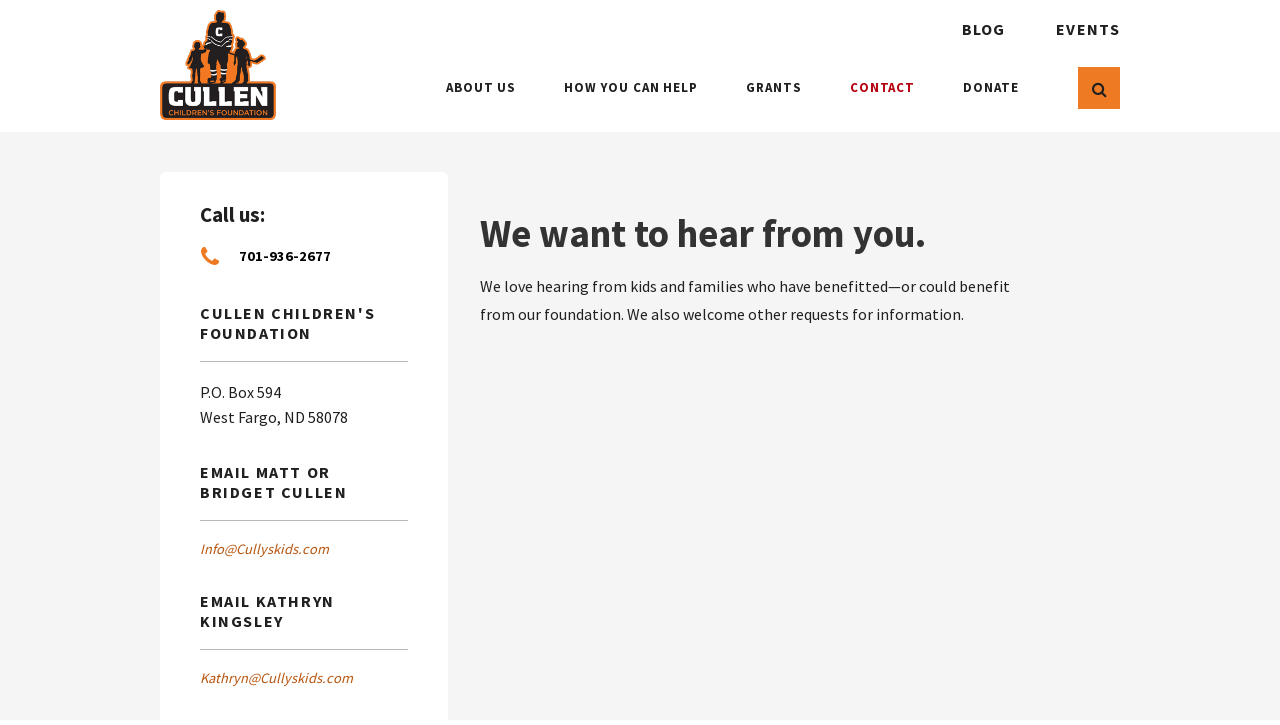

--- FILE ---
content_type: text/html; charset=UTF-8
request_url: https://cullyskids.com/contact/
body_size: 14666
content:
<!DOCTYPE html>
<!--[if lt IE 7]>      <html class="no-js lt-ie10 lt-ie9 lt-ie8 lt-ie7" lang="en" xml:lang="en"> <![endif]-->
<!--[if IE 7]>         <html class="no-js lt-ie10 lt-ie9 lt-ie8" lang="en" xml:lang="en"> <![endif]-->
<!--[if IE 8]>         <html class="no-js lt-ie10 lt-ie9" lang="en" xml:lang="en"> <![endif]-->
<!--[if IE 9]>         <html class="no-js lt-ie10" lang="en" xml:lang="en"> <![endif]-->
<!--[if IE 10]>        <html class="no-js gte-ie10" lang="en" xml:lang="en"> <![endif]-->
<!--[if gt IE 10]><!--> <html class="no-js gte-ie10" lang="en" xml:lang="en"> <!--<![endif]-->
    <head> <script type="text/javascript">
/* <![CDATA[ */
var gform;gform||(document.addEventListener("gform_main_scripts_loaded",function(){gform.scriptsLoaded=!0}),document.addEventListener("gform/theme/scripts_loaded",function(){gform.themeScriptsLoaded=!0}),window.addEventListener("DOMContentLoaded",function(){gform.domLoaded=!0}),gform={domLoaded:!1,scriptsLoaded:!1,themeScriptsLoaded:!1,isFormEditor:()=>"function"==typeof InitializeEditor,callIfLoaded:function(o){return!(!gform.domLoaded||!gform.scriptsLoaded||!gform.themeScriptsLoaded&&!gform.isFormEditor()||(gform.isFormEditor()&&console.warn("The use of gform.initializeOnLoaded() is deprecated in the form editor context and will be removed in Gravity Forms 3.1."),o(),0))},initializeOnLoaded:function(o){gform.callIfLoaded(o)||(document.addEventListener("gform_main_scripts_loaded",()=>{gform.scriptsLoaded=!0,gform.callIfLoaded(o)}),document.addEventListener("gform/theme/scripts_loaded",()=>{gform.themeScriptsLoaded=!0,gform.callIfLoaded(o)}),window.addEventListener("DOMContentLoaded",()=>{gform.domLoaded=!0,gform.callIfLoaded(o)}))},hooks:{action:{},filter:{}},addAction:function(o,r,e,t){gform.addHook("action",o,r,e,t)},addFilter:function(o,r,e,t){gform.addHook("filter",o,r,e,t)},doAction:function(o){gform.doHook("action",o,arguments)},applyFilters:function(o){return gform.doHook("filter",o,arguments)},removeAction:function(o,r){gform.removeHook("action",o,r)},removeFilter:function(o,r,e){gform.removeHook("filter",o,r,e)},addHook:function(o,r,e,t,n){null==gform.hooks[o][r]&&(gform.hooks[o][r]=[]);var d=gform.hooks[o][r];null==n&&(n=r+"_"+d.length),gform.hooks[o][r].push({tag:n,callable:e,priority:t=null==t?10:t})},doHook:function(r,o,e){var t;if(e=Array.prototype.slice.call(e,1),null!=gform.hooks[r][o]&&((o=gform.hooks[r][o]).sort(function(o,r){return o.priority-r.priority}),o.forEach(function(o){"function"!=typeof(t=o.callable)&&(t=window[t]),"action"==r?t.apply(null,e):e[0]=t.apply(null,e)})),"filter"==r)return e[0]},removeHook:function(o,r,t,n){var e;null!=gform.hooks[o][r]&&(e=(e=gform.hooks[o][r]).filter(function(o,r,e){return!!(null!=n&&n!=o.tag||null!=t&&t!=o.priority)}),gform.hooks[o][r]=e)}});
/* ]]> */
</script>

<!-- Google Tag Manager -->

<script>(function(w,d,s,l,i){w[l]=w[l]||[];w[l].push({'gtm.start':

new Date().getTime(),event:'gtm.js'});var f=d.getElementsByTagName(s)[0],

j=d.createElement(s),dl=l!='dataLayer'?'&l='+l:'';j.async=true;j.src=

'https://www.googletagmanager.com/gtm.js?id='+i+dl;f.parentNode.insertBefore(j,f);

})(window,document,'script','dataLayer','GTM-NQNFHNX');</script>

<!-- End Google Tag Manager -->

<noscript><iframe src="https://www.googletagmanager.com/ns.html?id=GTM-NQNFHNX"

height="0" width="0" style="display:none;visibility:hidden"></iframe></noscript>

<!-- End Google Tag Manager (noscript) -->

    
	<meta charset="utf-8">
	<meta http-equiv="X-UA-Compatible" content="IE=edge">
	<meta name="viewport" content="width=device-width, initial-scale=1, maximum-scale=1" />

	<title>Contact Us | Cullen Children’s Foundation</title>

	<meta name='robots' content='index, follow, max-image-preview:large, max-snippet:-1, max-video-preview:-1' />
	<style>img:is([sizes="auto" i], [sizes^="auto," i]) { contain-intrinsic-size: 3000px 1500px }</style>
	
	<!-- This site is optimized with the Yoast SEO plugin v26.4 - https://yoast.com/wordpress/plugins/seo/ -->
	<meta name="description" content="We love hearing from kids and families who have benefitted—or could benefit from our foundation. We also welcome other requests for information." />
	<link rel="canonical" href="https://cullyskids.com/contact/" />
	<meta property="og:locale" content="en_US" />
	<meta property="og:type" content="article" />
	<meta property="og:title" content="Contact Us | Cullen Children’s Foundation" />
	<meta property="og:description" content="We love hearing from kids and families who have benefitted—or could benefit from our foundation. We also welcome other requests for information." />
	<meta property="og:url" content="https://cullyskids.com/contact/" />
	<meta property="og:site_name" content="Cullen Children&#039;s Foundation" />
	<meta property="article:modified_time" content="2020-01-16T00:31:07+00:00" />
	<meta name="twitter:card" content="summary_large_image" />
	<script type="application/ld+json" class="yoast-schema-graph">{"@context":"https://schema.org","@graph":[{"@type":"WebPage","@id":"https://cullyskids.com/contact/","url":"https://cullyskids.com/contact/","name":"Contact Us | Cullen Children’s Foundation","isPartOf":{"@id":"https://cullyskids.com/#website"},"datePublished":"2018-12-20T03:19:25+00:00","dateModified":"2020-01-16T00:31:07+00:00","description":"We love hearing from kids and families who have benefitted—or could benefit from our foundation. We also welcome other requests for information.","breadcrumb":{"@id":"https://cullyskids.com/contact/#breadcrumb"},"inLanguage":"en-US","potentialAction":[{"@type":"ReadAction","target":["https://cullyskids.com/contact/"]}]},{"@type":"BreadcrumbList","@id":"https://cullyskids.com/contact/#breadcrumb","itemListElement":[{"@type":"ListItem","position":1,"name":"Home","item":"https://cullyskids.com/"},{"@type":"ListItem","position":2,"name":"Contact"}]},{"@type":"WebSite","@id":"https://cullyskids.com/#website","url":"https://cullyskids.com/","name":"Cullen Children&#039;s Foundation","description":"Cullen Children&#039;s Foundation provides financial resources to organizations that support children&#039;s healthcare needs with an emphasis on cancer.","publisher":{"@id":"https://cullyskids.com/#organization"},"potentialAction":[{"@type":"SearchAction","target":{"@type":"EntryPoint","urlTemplate":"https://cullyskids.com/?s={search_term_string}"},"query-input":{"@type":"PropertyValueSpecification","valueRequired":true,"valueName":"search_term_string"}}],"inLanguage":"en-US"},{"@type":"Organization","@id":"https://cullyskids.com/#organization","name":"Cullen Children's Foundation","url":"https://cullyskids.com/","logo":{"@type":"ImageObject","inLanguage":"en-US","@id":"https://cullyskids.com/#/schema/logo/image/","url":"https://cullyskids.com/wp-content/uploads/2018/12/cully-logo.png","contentUrl":"https://cullyskids.com/wp-content/uploads/2018/12/cully-logo.png","width":210,"height":200,"caption":"Cullen Children's Foundation"},"image":{"@id":"https://cullyskids.com/#/schema/logo/image/"}}]}</script>
	<!-- / Yoast SEO plugin. -->


<link rel='dns-prefetch' href='//maxcdn.bootstrapcdn.com' />
<link rel='dns-prefetch' href='//unpkg.com' />
<link rel='dns-prefetch' href='//fonts.googleapis.com' />
<script type="text/javascript">
/* <![CDATA[ */
window._wpemojiSettings = {"baseUrl":"https:\/\/s.w.org\/images\/core\/emoji\/16.0.1\/72x72\/","ext":".png","svgUrl":"https:\/\/s.w.org\/images\/core\/emoji\/16.0.1\/svg\/","svgExt":".svg","source":{"concatemoji":"https:\/\/cullyskids.com\/wp-includes\/js\/wp-emoji-release.min.js?ver=6.8.3"}};
/*! This file is auto-generated */
!function(s,n){var o,i,e;function c(e){try{var t={supportTests:e,timestamp:(new Date).valueOf()};sessionStorage.setItem(o,JSON.stringify(t))}catch(e){}}function p(e,t,n){e.clearRect(0,0,e.canvas.width,e.canvas.height),e.fillText(t,0,0);var t=new Uint32Array(e.getImageData(0,0,e.canvas.width,e.canvas.height).data),a=(e.clearRect(0,0,e.canvas.width,e.canvas.height),e.fillText(n,0,0),new Uint32Array(e.getImageData(0,0,e.canvas.width,e.canvas.height).data));return t.every(function(e,t){return e===a[t]})}function u(e,t){e.clearRect(0,0,e.canvas.width,e.canvas.height),e.fillText(t,0,0);for(var n=e.getImageData(16,16,1,1),a=0;a<n.data.length;a++)if(0!==n.data[a])return!1;return!0}function f(e,t,n,a){switch(t){case"flag":return n(e,"\ud83c\udff3\ufe0f\u200d\u26a7\ufe0f","\ud83c\udff3\ufe0f\u200b\u26a7\ufe0f")?!1:!n(e,"\ud83c\udde8\ud83c\uddf6","\ud83c\udde8\u200b\ud83c\uddf6")&&!n(e,"\ud83c\udff4\udb40\udc67\udb40\udc62\udb40\udc65\udb40\udc6e\udb40\udc67\udb40\udc7f","\ud83c\udff4\u200b\udb40\udc67\u200b\udb40\udc62\u200b\udb40\udc65\u200b\udb40\udc6e\u200b\udb40\udc67\u200b\udb40\udc7f");case"emoji":return!a(e,"\ud83e\udedf")}return!1}function g(e,t,n,a){var r="undefined"!=typeof WorkerGlobalScope&&self instanceof WorkerGlobalScope?new OffscreenCanvas(300,150):s.createElement("canvas"),o=r.getContext("2d",{willReadFrequently:!0}),i=(o.textBaseline="top",o.font="600 32px Arial",{});return e.forEach(function(e){i[e]=t(o,e,n,a)}),i}function t(e){var t=s.createElement("script");t.src=e,t.defer=!0,s.head.appendChild(t)}"undefined"!=typeof Promise&&(o="wpEmojiSettingsSupports",i=["flag","emoji"],n.supports={everything:!0,everythingExceptFlag:!0},e=new Promise(function(e){s.addEventListener("DOMContentLoaded",e,{once:!0})}),new Promise(function(t){var n=function(){try{var e=JSON.parse(sessionStorage.getItem(o));if("object"==typeof e&&"number"==typeof e.timestamp&&(new Date).valueOf()<e.timestamp+604800&&"object"==typeof e.supportTests)return e.supportTests}catch(e){}return null}();if(!n){if("undefined"!=typeof Worker&&"undefined"!=typeof OffscreenCanvas&&"undefined"!=typeof URL&&URL.createObjectURL&&"undefined"!=typeof Blob)try{var e="postMessage("+g.toString()+"("+[JSON.stringify(i),f.toString(),p.toString(),u.toString()].join(",")+"));",a=new Blob([e],{type:"text/javascript"}),r=new Worker(URL.createObjectURL(a),{name:"wpTestEmojiSupports"});return void(r.onmessage=function(e){c(n=e.data),r.terminate(),t(n)})}catch(e){}c(n=g(i,f,p,u))}t(n)}).then(function(e){for(var t in e)n.supports[t]=e[t],n.supports.everything=n.supports.everything&&n.supports[t],"flag"!==t&&(n.supports.everythingExceptFlag=n.supports.everythingExceptFlag&&n.supports[t]);n.supports.everythingExceptFlag=n.supports.everythingExceptFlag&&!n.supports.flag,n.DOMReady=!1,n.readyCallback=function(){n.DOMReady=!0}}).then(function(){return e}).then(function(){var e;n.supports.everything||(n.readyCallback(),(e=n.source||{}).concatemoji?t(e.concatemoji):e.wpemoji&&e.twemoji&&(t(e.twemoji),t(e.wpemoji)))}))}((window,document),window._wpemojiSettings);
/* ]]> */
</script>
<style id='wp-emoji-styles-inline-css' type='text/css'>

	img.wp-smiley, img.emoji {
		display: inline !important;
		border: none !important;
		box-shadow: none !important;
		height: 1em !important;
		width: 1em !important;
		margin: 0 0.07em !important;
		vertical-align: -0.1em !important;
		background: none !important;
		padding: 0 !important;
	}
</style>
<link rel='stylesheet' id='wp-block-library-css' href='https://cullyskids.com/wp-includes/css/dist/block-library/style.min.css?ver=6.8.3'  media='all' />
<style id='classic-theme-styles-inline-css' type='text/css'>
/*! This file is auto-generated */
.wp-block-button__link{color:#fff;background-color:#32373c;border-radius:9999px;box-shadow:none;text-decoration:none;padding:calc(.667em + 2px) calc(1.333em + 2px);font-size:1.125em}.wp-block-file__button{background:#32373c;color:#fff;text-decoration:none}
</style>
<style id='global-styles-inline-css' type='text/css'>
:root{--wp--preset--aspect-ratio--square: 1;--wp--preset--aspect-ratio--4-3: 4/3;--wp--preset--aspect-ratio--3-4: 3/4;--wp--preset--aspect-ratio--3-2: 3/2;--wp--preset--aspect-ratio--2-3: 2/3;--wp--preset--aspect-ratio--16-9: 16/9;--wp--preset--aspect-ratio--9-16: 9/16;--wp--preset--color--black: #000000;--wp--preset--color--cyan-bluish-gray: #abb8c3;--wp--preset--color--white: #ffffff;--wp--preset--color--pale-pink: #f78da7;--wp--preset--color--vivid-red: #cf2e2e;--wp--preset--color--luminous-vivid-orange: #ff6900;--wp--preset--color--luminous-vivid-amber: #fcb900;--wp--preset--color--light-green-cyan: #7bdcb5;--wp--preset--color--vivid-green-cyan: #00d084;--wp--preset--color--pale-cyan-blue: #8ed1fc;--wp--preset--color--vivid-cyan-blue: #0693e3;--wp--preset--color--vivid-purple: #9b51e0;--wp--preset--gradient--vivid-cyan-blue-to-vivid-purple: linear-gradient(135deg,rgba(6,147,227,1) 0%,rgb(155,81,224) 100%);--wp--preset--gradient--light-green-cyan-to-vivid-green-cyan: linear-gradient(135deg,rgb(122,220,180) 0%,rgb(0,208,130) 100%);--wp--preset--gradient--luminous-vivid-amber-to-luminous-vivid-orange: linear-gradient(135deg,rgba(252,185,0,1) 0%,rgba(255,105,0,1) 100%);--wp--preset--gradient--luminous-vivid-orange-to-vivid-red: linear-gradient(135deg,rgba(255,105,0,1) 0%,rgb(207,46,46) 100%);--wp--preset--gradient--very-light-gray-to-cyan-bluish-gray: linear-gradient(135deg,rgb(238,238,238) 0%,rgb(169,184,195) 100%);--wp--preset--gradient--cool-to-warm-spectrum: linear-gradient(135deg,rgb(74,234,220) 0%,rgb(151,120,209) 20%,rgb(207,42,186) 40%,rgb(238,44,130) 60%,rgb(251,105,98) 80%,rgb(254,248,76) 100%);--wp--preset--gradient--blush-light-purple: linear-gradient(135deg,rgb(255,206,236) 0%,rgb(152,150,240) 100%);--wp--preset--gradient--blush-bordeaux: linear-gradient(135deg,rgb(254,205,165) 0%,rgb(254,45,45) 50%,rgb(107,0,62) 100%);--wp--preset--gradient--luminous-dusk: linear-gradient(135deg,rgb(255,203,112) 0%,rgb(199,81,192) 50%,rgb(65,88,208) 100%);--wp--preset--gradient--pale-ocean: linear-gradient(135deg,rgb(255,245,203) 0%,rgb(182,227,212) 50%,rgb(51,167,181) 100%);--wp--preset--gradient--electric-grass: linear-gradient(135deg,rgb(202,248,128) 0%,rgb(113,206,126) 100%);--wp--preset--gradient--midnight: linear-gradient(135deg,rgb(2,3,129) 0%,rgb(40,116,252) 100%);--wp--preset--font-size--small: 13px;--wp--preset--font-size--medium: 20px;--wp--preset--font-size--large: 36px;--wp--preset--font-size--x-large: 42px;--wp--preset--spacing--20: 0.44rem;--wp--preset--spacing--30: 0.67rem;--wp--preset--spacing--40: 1rem;--wp--preset--spacing--50: 1.5rem;--wp--preset--spacing--60: 2.25rem;--wp--preset--spacing--70: 3.38rem;--wp--preset--spacing--80: 5.06rem;--wp--preset--shadow--natural: 6px 6px 9px rgba(0, 0, 0, 0.2);--wp--preset--shadow--deep: 12px 12px 50px rgba(0, 0, 0, 0.4);--wp--preset--shadow--sharp: 6px 6px 0px rgba(0, 0, 0, 0.2);--wp--preset--shadow--outlined: 6px 6px 0px -3px rgba(255, 255, 255, 1), 6px 6px rgba(0, 0, 0, 1);--wp--preset--shadow--crisp: 6px 6px 0px rgba(0, 0, 0, 1);}:where(.is-layout-flex){gap: 0.5em;}:where(.is-layout-grid){gap: 0.5em;}body .is-layout-flex{display: flex;}.is-layout-flex{flex-wrap: wrap;align-items: center;}.is-layout-flex > :is(*, div){margin: 0;}body .is-layout-grid{display: grid;}.is-layout-grid > :is(*, div){margin: 0;}:where(.wp-block-columns.is-layout-flex){gap: 2em;}:where(.wp-block-columns.is-layout-grid){gap: 2em;}:where(.wp-block-post-template.is-layout-flex){gap: 1.25em;}:where(.wp-block-post-template.is-layout-grid){gap: 1.25em;}.has-black-color{color: var(--wp--preset--color--black) !important;}.has-cyan-bluish-gray-color{color: var(--wp--preset--color--cyan-bluish-gray) !important;}.has-white-color{color: var(--wp--preset--color--white) !important;}.has-pale-pink-color{color: var(--wp--preset--color--pale-pink) !important;}.has-vivid-red-color{color: var(--wp--preset--color--vivid-red) !important;}.has-luminous-vivid-orange-color{color: var(--wp--preset--color--luminous-vivid-orange) !important;}.has-luminous-vivid-amber-color{color: var(--wp--preset--color--luminous-vivid-amber) !important;}.has-light-green-cyan-color{color: var(--wp--preset--color--light-green-cyan) !important;}.has-vivid-green-cyan-color{color: var(--wp--preset--color--vivid-green-cyan) !important;}.has-pale-cyan-blue-color{color: var(--wp--preset--color--pale-cyan-blue) !important;}.has-vivid-cyan-blue-color{color: var(--wp--preset--color--vivid-cyan-blue) !important;}.has-vivid-purple-color{color: var(--wp--preset--color--vivid-purple) !important;}.has-black-background-color{background-color: var(--wp--preset--color--black) !important;}.has-cyan-bluish-gray-background-color{background-color: var(--wp--preset--color--cyan-bluish-gray) !important;}.has-white-background-color{background-color: var(--wp--preset--color--white) !important;}.has-pale-pink-background-color{background-color: var(--wp--preset--color--pale-pink) !important;}.has-vivid-red-background-color{background-color: var(--wp--preset--color--vivid-red) !important;}.has-luminous-vivid-orange-background-color{background-color: var(--wp--preset--color--luminous-vivid-orange) !important;}.has-luminous-vivid-amber-background-color{background-color: var(--wp--preset--color--luminous-vivid-amber) !important;}.has-light-green-cyan-background-color{background-color: var(--wp--preset--color--light-green-cyan) !important;}.has-vivid-green-cyan-background-color{background-color: var(--wp--preset--color--vivid-green-cyan) !important;}.has-pale-cyan-blue-background-color{background-color: var(--wp--preset--color--pale-cyan-blue) !important;}.has-vivid-cyan-blue-background-color{background-color: var(--wp--preset--color--vivid-cyan-blue) !important;}.has-vivid-purple-background-color{background-color: var(--wp--preset--color--vivid-purple) !important;}.has-black-border-color{border-color: var(--wp--preset--color--black) !important;}.has-cyan-bluish-gray-border-color{border-color: var(--wp--preset--color--cyan-bluish-gray) !important;}.has-white-border-color{border-color: var(--wp--preset--color--white) !important;}.has-pale-pink-border-color{border-color: var(--wp--preset--color--pale-pink) !important;}.has-vivid-red-border-color{border-color: var(--wp--preset--color--vivid-red) !important;}.has-luminous-vivid-orange-border-color{border-color: var(--wp--preset--color--luminous-vivid-orange) !important;}.has-luminous-vivid-amber-border-color{border-color: var(--wp--preset--color--luminous-vivid-amber) !important;}.has-light-green-cyan-border-color{border-color: var(--wp--preset--color--light-green-cyan) !important;}.has-vivid-green-cyan-border-color{border-color: var(--wp--preset--color--vivid-green-cyan) !important;}.has-pale-cyan-blue-border-color{border-color: var(--wp--preset--color--pale-cyan-blue) !important;}.has-vivid-cyan-blue-border-color{border-color: var(--wp--preset--color--vivid-cyan-blue) !important;}.has-vivid-purple-border-color{border-color: var(--wp--preset--color--vivid-purple) !important;}.has-vivid-cyan-blue-to-vivid-purple-gradient-background{background: var(--wp--preset--gradient--vivid-cyan-blue-to-vivid-purple) !important;}.has-light-green-cyan-to-vivid-green-cyan-gradient-background{background: var(--wp--preset--gradient--light-green-cyan-to-vivid-green-cyan) !important;}.has-luminous-vivid-amber-to-luminous-vivid-orange-gradient-background{background: var(--wp--preset--gradient--luminous-vivid-amber-to-luminous-vivid-orange) !important;}.has-luminous-vivid-orange-to-vivid-red-gradient-background{background: var(--wp--preset--gradient--luminous-vivid-orange-to-vivid-red) !important;}.has-very-light-gray-to-cyan-bluish-gray-gradient-background{background: var(--wp--preset--gradient--very-light-gray-to-cyan-bluish-gray) !important;}.has-cool-to-warm-spectrum-gradient-background{background: var(--wp--preset--gradient--cool-to-warm-spectrum) !important;}.has-blush-light-purple-gradient-background{background: var(--wp--preset--gradient--blush-light-purple) !important;}.has-blush-bordeaux-gradient-background{background: var(--wp--preset--gradient--blush-bordeaux) !important;}.has-luminous-dusk-gradient-background{background: var(--wp--preset--gradient--luminous-dusk) !important;}.has-pale-ocean-gradient-background{background: var(--wp--preset--gradient--pale-ocean) !important;}.has-electric-grass-gradient-background{background: var(--wp--preset--gradient--electric-grass) !important;}.has-midnight-gradient-background{background: var(--wp--preset--gradient--midnight) !important;}.has-small-font-size{font-size: var(--wp--preset--font-size--small) !important;}.has-medium-font-size{font-size: var(--wp--preset--font-size--medium) !important;}.has-large-font-size{font-size: var(--wp--preset--font-size--large) !important;}.has-x-large-font-size{font-size: var(--wp--preset--font-size--x-large) !important;}
:where(.wp-block-post-template.is-layout-flex){gap: 1.25em;}:where(.wp-block-post-template.is-layout-grid){gap: 1.25em;}
:where(.wp-block-columns.is-layout-flex){gap: 2em;}:where(.wp-block-columns.is-layout-grid){gap: 2em;}
:root :where(.wp-block-pullquote){font-size: 1.5em;line-height: 1.6;}
</style>
<link rel='stylesheet' id='fontawesome-css' href='//maxcdn.bootstrapcdn.com/font-awesome/4.4.0/css/font-awesome.min.css?ver=6.8.3'  media='all' />
<link rel='stylesheet' id='pure-css' href='https://unpkg.com/purecss@1.0.0/build/pure-min.css?ver=6.8.3'  media='all' />
<link rel='stylesheet' id='pure-g-css' href='https://unpkg.com/purecss@1.0.0/build/grids-responsive-min.css?ver=6.8.3'  media='all' />
<link rel='stylesheet' id='googlefonts-css' href='https://fonts.googleapis.com/css?family=Source+Sans+Pro%3A400%2C700&#038;ver=6.8.3'  media='all' />
<link rel='stylesheet' id='flint-style-css' href='https://cullyskids.com/wp-content/themes/cullys/style.css?ver=2'  media='all' />
<script  src="https://cullyskids.com/wp-content/themes/cullys/js/vendor/modernizr-2.8.3.min.js?ver=1" id="modernizr-js"></script>
<script  src="https://cullyskids.com/wp-includes/js/jquery/jquery.min.js?ver=3.7.1" id="jquery-core-js"></script>
<script  src="https://cullyskids.com/wp-includes/js/jquery/jquery-migrate.min.js?ver=3.4.1" id="jquery-migrate-js"></script>
<script  src="https://cullyskids.com/wp-content/themes/cullys/js/plugins.js?ver=1" id="plugins-js"></script>
<link rel="https://api.w.org/" href="https://cullyskids.com/wp-json/" /><link rel="alternate" title="JSON" type="application/json" href="https://cullyskids.com/wp-json/wp/v2/pages/23" /><link rel="EditURI" type="application/rsd+xml" title="RSD" href="https://cullyskids.com/xmlrpc.php?rsd" />
<meta name="generator" content="WordPress 6.8.3" />
<link rel='shortlink' href='https://cullyskids.com/?p=23' />
<link rel="alternate" title="oEmbed (JSON)" type="application/json+oembed" href="https://cullyskids.com/wp-json/oembed/1.0/embed?url=https%3A%2F%2Fcullyskids.com%2Fcontact%2F" />
<link rel="alternate" title="oEmbed (XML)" type="text/xml+oembed" href="https://cullyskids.com/wp-json/oembed/1.0/embed?url=https%3A%2F%2Fcullyskids.com%2Fcontact%2F&#038;format=xml" />

	<style>

/* Reusables */
body{ color: #202020;  }
a{ color: #b75610; }
a:hover, a:active{ color: #b50010; }
button:not(.search-submit), a.btn{ background-color: #ee7b24; }
button:not(.search-submit):hover, a.btn:hover{
	background-color: #ff9900;
	color: #211b19;
}
a.btn.alt, .dark a.btn.alt{
	color:#202020;
	border-color: #ee7b24;
}
.light a.btn.alt{
	border-color: #ee7b24;
	color: #ee7b24;
}
a.btn.alt:hover, .light a.btn.alt:hover{
	color:#000;
	border-color: #ee7b24;
	background: #ee7b24;
	color: #211b19;
}
a.arrowlink{ color:#b75610; }
a.arrowlink:hover{ color:#b50010; }

#pagination .pagination > a:hover,
#pagination .pagination > span.current,
#pagination .pagination > span.current{
	/* background-color: #ed7c29; */
	border-color: #ed7c29;
	color: #ed7c29;
}


/* Header & Footer */
header#site-header{ border-color: #ed7c29; }
header#site-header.header-layout-a{ background-color: transparent; }
header#site-header.header-layout-b{ border-bottom:10px solid #ed7c29; }
/* .header-layout-a #close-menu, #menu-toggle{ background: transparent; } */
#header-search .search-form button{
	background-color: #ee7b24;
}
.btn:hover{ background-color: #ff9542; }
.phonebtn a:before{ color: #ee7b24; }
.phonebtn a:hover:before{ color: #ff9542; }
/* #site-footer a.social-icon{ background-color: #ed7c29; } */
#site-footer a.social-icon{
	background-color: #ee7b24;
	color: #FFF;
	border-color: #202020;
}
#site-footer a.social-icon:hover{
	background-color: #ff9900;
	border-color: #ff9900;
	color:#FFF;
}
#menu-primary-nav li a,
#menu-secondary-nav li a{
	color: #202020;
}

/* On-states & On-state hacks for custom post types */
#menu-primary-nav li a:hover,
#menu-primary-nav li:hover a,
#menu-primary-nav li.current_page_item a,
#menu-primary-nav li.current-page-ancestor a,
.post-type-archive-careers #menu-primary-nav li a.post-id-,
.post-type-archive-products #menu-primary-nav li a.post-id-,
.post-type-archive-news #menu-primary-nav li a.post-id-,
.post-type-archive-offers #menu-primary-nav li a.post-id-,
.post-type-archive-events #menu-primary-nav li a.post-id-27,
.single-careers #menu-primary-nav li a.post-id-,
.single-products #menu-primary-nav li a.post-id-,
.single-news #menu-primary-nav li a.post-id-,
.single-offers #menu-primary-nav li a.post-id-,
.single-events #menu-primary-nav li a.post-id-27,
.post-type-archive-careers #menu-primary-nav li a.post-id-23,
.post-type-archive-products #menu-primary-nav li a.post-id-23,
.post-type-archive-news #menu-primary-nav li a.post-id-23,
.post-type-archive-offers #menu-primary-nav li a.post-id-23,
.post-type-archive-events #menu-primary-nav li a.post-id-27,
.single-careers #menu-primary-nav li a.post-id-23,
.single-products #menu-primary-nav li a.post-id-23,
.single-news #menu-primary-nav li a.post-id-23,
.single-offers #menu-primary-nav li a.post-id-23,
.single-events #menu-primary-nav li a.post-id-27{
	color: #b50010}

.post-type-archive-careers #footer-nav ul li a.post-id-,
.single-careers #footer-nav ul li a.post-id-,
.post-type-archive-careers #footer-nav ul li a.post-id-23,
.single-careers #footer-nav ul li a.post-id-23{ text-decoration: underline; }
.post-type-archive-news #footer-nav ul li a.post-id-,
.single-news #footer-nav ul li a.post-id-,
.post-type-archive-news #footer-nav ul li a.post-id-23,
.single-news #footer-nav ul li a.post-id-23{ text-decoration: underline; }
.post-type-archive-news #footer-nav ul li a.post-id-,
.single-news #footer-nav ul li a.post-id-,
.post-type-archive-news #footer-nav ul li a.post-id-23,
.single-news #footer-nav ul li a.post-id-23{ text-decoration: underline; }


footer#site-footer{
	background: #211b19;
	color: #ffffff;
}
footer#site-footer a,
#site-footer ul li a{
	color: #ed7c29;
}
footer#site-footer a:hover,
#site-footer ul li a:hover{
	color: #ffb360;
}
#site-footer h4, #site-footer address span.heading{
	color: #ffffff;
}
/*
#site-footer a.social-icon{
	color: #ed7c29;
	border-color:  #ed7c29;
}
#site-footer a.social-icon:hover{
	background:#ed7c29;
	color:#211b19;
}
*/


/* Homepage */
#home-slider-container{ /* background: #ed7c29; */ }
.dark #home-slider .slide-content h2, .dark #home-slider .slide-content h4{ color:#202020; }
#home-slider-nav .slick-prev, #home-slider-nav .slick-next{ color:#ed7c29; }
#home-slider-nav .slick-dots li button{ border-color: #ee7b24; }
#home-slider-nav .slick-dots li.slick-active button{ background:#ee7b24; }
#home-slider-nav .slick-dots li.slick-active button:hover,
#home-slider-nav .slick-dots li button:hover,
#home-slider-nav .slick-prev:hover, #home-slider-nav .slick-next:hover{ background:#ee7b24; }
#home-inventory .nav-slider .slick-current figure img{ border-color: #ed7c29; }
figure.icon{  }
#home-body article h3:after{ background-color: #ed7c29; }
.dark .split-content:before{ background-color: #ed7c29; }
#home-intro-content:before{ background-color: #ed7c29; }
@media only screen and (max-width: 1023px) {
	.slide-content-wrap{ background: #e2e4e7 !important; }
}


/* Inside Pages */
#inside-nav ul li > a{
	color:#b75610;
}
#inside-nav ul li a:hover,
#inside-nav ul li.current_page_item > a,
#inside-nav ul li.current_parent > a{ color: #ed7c29; }
main hr, .blog h4, .archive hr{
	background: #ed7c29;
	border-color: #ed7c29;
}



/* Custom Font Overrides */

/* Blog */
.blog-article h1 a:hover{ color: #b50010; }
.tags a, .wp-tag-cloud a{ background: #ee7b24; }
.tags a:hover, .tags a:active, .wp-tag-cloud a:hover, .wp-tag-cloud a:active{ background: #ff9900; color: #211b19; }
.news-date i{ color: #ed7c29; }

@media only screen and (max-width: 1023px) {
	#header-search .search-submit{ background-color: #ed7c29; }
	#header-search .search-submit:hover{ background-color: #ff9542; }
}


@media only screen and (min-width: 1024px) {
	.header-layout-a .search-form button{ background:transparent; }
	.search-open .header-layout-a .search-form button{ background:#FFF; color:#000; }
	.header-layout-a .search-form{ border-color:transparent; }
	#home-slider-nav .slick-dots li button{ border-color: #FFF; }
	#home-slider-nav .slick-dots li.slick-active button{ background: #FFF; }
}
</style>
      
    <link rel="shortcut icon" href="https://cullyskids.com/wp-content/uploads/2019/08/favicon.ico">    <link rel="apple-touch-icon" href="https://cullyskids.com/wp-content/uploads/2019/08/apple-touch-icon.png">	<link rel="apple-touch-icon" sizes="57x57" href="https://cullyskids.com/wp-content/uploads/2019/08/apple-touch-icon-57x57.png">	<link rel="apple-touch-icon" sizes="72x72" href="https://cullyskids.com/wp-content/uploads/2019/08/apple-touch-icon-72x72.png">	<link rel="apple-touch-icon" sizes="76x76" href="https://cullyskids.com/wp-content/uploads/2019/08/apple-touch-icon-76x76.png">	<link rel="apple-touch-icon" sizes="114x114" href="https://cullyskids.com/wp-content/uploads/2019/08/apple-touch-icon-114x114.png">	<link rel="apple-touch-icon" sizes="120x120" href="https://cullyskids.com/wp-content/uploads/2019/08/apple-touch-icon-120x120.png">	<link rel="apple-touch-icon" sizes="144x144" href="https://cullyskids.com/wp-content/uploads/2019/08/apple-touch-icon-144x144.png">	<link rel="apple-touch-icon" sizes="152x152" href="https://cullyskids.com/wp-content/uploads/2019/08/apple-touch-icon-152x152.png">	<link rel="apple-touch-icon" sizes="180x180" href="https://cullyskids.com/wp-content/uploads/2019/08/apple-touch-icon-180x180.png">	<meta name="theme-color" content="#FFFFFF">
</head>

<body class="wp-singular page-template page-template-page-contact page-template-page-contact-php page page-id-23 page-parent wp-theme-cullys contact inside hassecnav header-layout-a">
    <!-- Google Tag Manager (noscript) -->

<noscript><iframe src="https://www.googletagmanager.com/ns.html?id=GTM-NQNFHNX"

height="0" width="0" style="display:none;visibility:hidden"></iframe></noscript>

<!-- End Google Tag Manager (noscript) -->

	<div id="fb-root"></div>
	<script>(function(d, s, id) {
	  var js, fjs = d.getElementsByTagName(s)[0];
	  if (d.getElementById(id)) return;
	  js = d.createElement(s); js.id = id;
	  //js.src = "//connect.facebook.net/en_US/sdk.js#xfbml=1&version=v2.9&appId=180287342381409";
	  js.src = "//connect.facebook.net/en_US/sdk.js#xfbml=1&version=v2.9";
	  fjs.parentNode.insertBefore(js, fjs);
	}(document, 'script', 'facebook-jssdk'));</script>

	
	<!--[if lt IE 9]>
	  <p class="browserupgrade">You are using an <strong>outdated</strong> browser. Please <a href="http://browsehappy.com/">upgrade your browser</a> to improve your experience.</p>
	<![endif]-->

  <div id="screen"></div>

  <header id="site-header" class="">

		<div class="wrap dropshadow">

							<a href="https://cullyskids.com" id="logo"><img src="https://cullyskids.com/wp-content/uploads/2018/12/cully-logo.png" alt="Cullen Children&#039;s Foundation" title="Cullen Children&#039;s Foundation" /></a>
			
			<a href="#" id="menu-toggle" class="button"><i class="fa fa-bars" aria-hidden="true"></i></a>
			<a id="close-menu" title="Close Menu" href="#">×</a>

			
			<div id="header-nav-container">
				<div id="header-nav">

											<nav id="secondary-nav">

							
							<ul id="menu-secondary-nav" class="menu"><li id="menu-item-396" class="menu-item menu-item-type-post_type menu-item-object-page menu-item-396"><a href="https://cullyskids.com/blog/" class="post-id-394">Blog</a></li>
<li id="menu-item-372" class="menu-item menu-item-type-post_type menu-item-object-page menu-item-372"><a href="https://cullyskids.com/events/" class="post-id-27">Events</a></li>
</ul>						</nav>
					
					<nav id="primary-nav">
						<ul id="menu-primary-nav" class="menu"><li id="menu-item-363" class="menu-item menu-item-type-post_type menu-item-object-page menu-item-has-children menu-item-363"><a href="https://cullyskids.com/about/" class="post-id-10">About Us</a>
<ul class="sub-menu">
	<li id="menu-item-364" class="menu-item menu-item-type-post_type menu-item-object-page menu-item-364"><a href="https://cullyskids.com/about/our-story/" class="post-id-12">Our Story</a></li>
	<li id="menu-item-365" class="menu-item menu-item-type-post_type menu-item-object-page menu-item-365"><a href="https://cullyskids.com/about/our-team/" class="post-id-15">Our Team</a></li>
	<li id="menu-item-367" class="menu-item menu-item-type-post_type menu-item-object-page menu-item-367"><a href="https://cullyskids.com/about/supporters/" class="post-id-17">Supporters</a></li>
</ul>
</li>
<li id="menu-item-368" class="menu-item menu-item-type-post_type menu-item-object-page menu-item-368"><a href="https://cullyskids.com/how-you-can-help/" class="post-id-19">How You Can Help</a></li>
<li id="menu-item-369" class="menu-item menu-item-type-post_type menu-item-object-page menu-item-369"><a href="https://cullyskids.com/grants/" class="post-id-21">Grants</a></li>
<li id="menu-item-370" class="menu-item menu-item-type-post_type menu-item-object-page current-menu-item page_item page-item-23 current_page_item menu-item-370"><a href="https://cullyskids.com/contact/" aria-current="page" class="post-id-23">Contact</a></li>
<li id="menu-item-371" class="menu-item menu-item-type-post_type menu-item-object-page menu-item-371"><a href="https://cullyskids.com/donate/" class="post-id-25">Donate</a></li>
</ul>					</nav>

					<div id="header-search">
						<form role="search" method="get" class="search-form" action="https://cullyskids.com/">
	<button type="submit" class="search-submit" value="Search" title="Search"><i class="fa fa-search"></i></button>
	<label>
		<span class="screen-reader-text">Search for:</span>
		<input type="search" class="search-field" placeholder="Search" value="" name="s" title="Search for:" />
	</label>
</form>
					</div>

				</div>
			</div>

		</div>

				<div id="searchscreen"></div>

	</header>

	<div id="menu-slide">

						<div id="breadcrumbs-container">
				<nav class="wrap"></nav>
			</div>	
		
	<main class="inside-content wrap">

		<div class="pure-g flex-flip">

			<div id="contact-leftcol" class="pure-u-1 pure-u-lg-1-3">
				<div id="contact-locations">

					<!-- ========== SINGLE LOCATION (See "Theme Settings") ================== -->
					
						<div itemscope itemtype="http://schema.org/LocalBusiness">

							<h3 style="margin-top:0">Call us:</h3>
							<div style="margin-bottom:2em">
								<div class="phonebtn clearfix" style="margin-left:-0.5em"><a href="tel:+17019362677" title="Click to call Cullen Children&#039;s Foundation"><span itemprop="telephone">701-936-2677</span></a></div>
							</div>

														<h4><span itemprop="name">Cullen Children&#039;s Foundation</span></h4>
							<div itemprop="address" itemscope itemtype="http://schema.org/PostalAddress">
								<span itemprop="streetAddress">P.O. Box 594</span><br />
								<span itemprop="addressLocality">West Fargo</span>,
								<span itemprop="addressRegion">ND</span>
								<span itemprop="postalCode">58078</span>
							</div>
							
							
						</div>

					<!-- ========== MULTIPLE LOCATIONS (See "Theme Settings") ================== -->
					
											<aside id="loc-addl">
							<h4>Email Matt or Bridget Cullen</h4>
<p><a href="mailto:info@cullyskids.com" target="_blank" rel="noopener">Info@Cullyskids.com</a></p>
<h4>Email Kathryn Kingsley</h4>
<p><a href="mailto:Kathryn@Cullyskids.com">Kathryn@Cullyskids.com</a></p>
<p>&nbsp;</p>
						</aside>
						
				</div><!-- #contact-locations -->
			</div><!-- contact-leftcol -->

			<div id="contact-rightcol" class="pure-u-1 pure-u-lg-2-3 pure-u-xl-7-12">

				<h1>We want to hear from you.</h1>
<p>We love hearing from kids and families who have benefitted—or could benefit from our foundation. We also welcome other requests for information.</p>
																			
                <div class='gf_browser_chrome gform_wrapper gform_legacy_markup_wrapper gform-theme--no-framework' data-form-theme='legacy' data-form-index='0' id='gform_wrapper_1' style='display:none'><div id='gf_1' class='gform_anchor' tabindex='-1'></div><form method='post' enctype='multipart/form-data' target='gform_ajax_frame_1' id='gform_1'  action='/contact/#gf_1' data-formid='1' novalidate>
                        <div class='gform-body gform_body'><ul id='gform_fields_1' class='gform_fields top_label form_sublabel_below description_below validation_below'><li id="field_1_7" class="gfield gfield--type-honeypot gform_validation_container field_sublabel_below gfield--has-description field_description_below field_validation_below gfield_visibility_visible"  ><label class='gfield_label gform-field-label' for='input_1_7'>Name</label><div class='ginput_container'><input name='input_7' id='input_1_7' type='text' value='' autocomplete='new-password'/></div><div class='gfield_description' id='gfield_description_1_7'>This field is for validation purposes and should be left unchanged.</div></li><li id="field_1_1" class="gfield gfield--type-text gfield_contains_required field_sublabel_below gfield--no-description field_description_below field_validation_below gfield_visibility_visible"  ><label class='gfield_label gform-field-label' for='input_1_1'>First Name<span class="gfield_required"><span class="gfield_required gfield_required_asterisk">*</span></span></label><div class='ginput_container ginput_container_text'><input name='input_1' id='input_1_1' type='text' value='' class='medium'     aria-required="true" aria-invalid="false"   /></div></li><li id="field_1_2" class="gfield gfield--type-text gfield_contains_required field_sublabel_below gfield--no-description field_description_below field_validation_below gfield_visibility_visible"  ><label class='gfield_label gform-field-label' for='input_1_2'>Last Name<span class="gfield_required"><span class="gfield_required gfield_required_asterisk">*</span></span></label><div class='ginput_container ginput_container_text'><input name='input_2' id='input_1_2' type='text' value='' class='medium'     aria-required="true" aria-invalid="false"   /></div></li><li id="field_1_3" class="gfield gfield--type-radio gfield--type-choice gfield_contains_required field_sublabel_below gfield--no-description field_description_below field_validation_below gfield_visibility_visible"  ><label class='gfield_label gform-field-label' >Preferred contact method<span class="gfield_required"><span class="gfield_required gfield_required_asterisk">*</span></span></label><div class='ginput_container ginput_container_radio'><ul class='gfield_radio' id='input_1_3'>
			<li class='gchoice gchoice_1_3_0'>
				<input name='input_3' type='radio' value='Phone'  id='choice_1_3_0'    />
				<label for='choice_1_3_0' id='label_1_3_0' class='gform-field-label gform-field-label--type-inline'>Phone</label>
			</li>
			<li class='gchoice gchoice_1_3_1'>
				<input name='input_3' type='radio' value='Email'  id='choice_1_3_1'    />
				<label for='choice_1_3_1' id='label_1_3_1' class='gform-field-label gform-field-label--type-inline'>Email</label>
			</li></ul></div></li><li id="field_1_5" class="gfield gfield--type-phone gfield_contains_required field_sublabel_below gfield--no-description field_description_below field_validation_below gfield_visibility_visible"  ><label class='gfield_label gform-field-label' for='input_1_5'>Phone<span class="gfield_required"><span class="gfield_required gfield_required_asterisk">*</span></span></label><div class='ginput_container ginput_container_phone'><input name='input_5' id='input_1_5' type='tel' value='' class='medium'   aria-required="true" aria-invalid="false"   /></div></li><li id="field_1_6" class="gfield gfield--type-email gfield_contains_required field_sublabel_below gfield--no-description field_description_below field_validation_below gfield_visibility_visible"  ><label class='gfield_label gform-field-label' for='input_1_6'>Email<span class="gfield_required"><span class="gfield_required gfield_required_asterisk">*</span></span></label><div class='ginput_container ginput_container_email'>
                            <input name='input_6' id='input_1_6' type='email' value='' class='medium'    aria-required="true" aria-invalid="false"  />
                        </div></li><li id="field_1_4" class="gfield gfield--type-textarea gfield_contains_required field_sublabel_below gfield--no-description field_description_below field_validation_below gfield_visibility_visible"  ><label class='gfield_label gform-field-label' for='input_1_4'>Comments<span class="gfield_required"><span class="gfield_required gfield_required_asterisk">*</span></span></label><div class='ginput_container ginput_container_textarea'><textarea name='input_4' id='input_1_4' class='textarea medium'     aria-required="true" aria-invalid="false"   rows='10' cols='50'></textarea></div></li></ul></div>
        <div class='gform-footer gform_footer top_label'> <button class='button inside-yellow gform_button' id='gform_submit_button_1'>Submit</button> <input type='hidden' name='gform_ajax' value='form_id=1&amp;title=&amp;description=&amp;tabindex=0&amp;theme=legacy&amp;hash=ed986518debc37caa0b5839bb85362af' />
            <input type='hidden' class='gform_hidden' name='gform_submission_method' data-js='gform_submission_method_1' value='iframe' />
            <input type='hidden' class='gform_hidden' name='gform_theme' data-js='gform_theme_1' id='gform_theme_1' value='legacy' />
            <input type='hidden' class='gform_hidden' name='gform_style_settings' data-js='gform_style_settings_1' id='gform_style_settings_1' value='' />
            <input type='hidden' class='gform_hidden' name='is_submit_1' value='1' />
            <input type='hidden' class='gform_hidden' name='gform_submit' value='1' />
            
            <input type='hidden' class='gform_hidden' name='gform_currency' data-currency='USD' value='uxjNwvsUCSXXmorbjHB5P8/uxsoHTx0DzqU3OxFTVqjo8ybGyFJvbYTssfDyDkDLX2UsrELZC0wy8jAXB+MogAxZANNrcrT3Z8MB9CV2+BO0GvU=' />
            <input type='hidden' class='gform_hidden' name='gform_unique_id' value='' />
            <input type='hidden' class='gform_hidden' name='state_1' value='WyJbXSIsImMyNDlkZGE4ODVkNjJiMjBmZWFmNWMwOGI2ZGU0MTIzIl0=' />
            <input type='hidden' autocomplete='off' class='gform_hidden' name='gform_target_page_number_1' id='gform_target_page_number_1' value='0' />
            <input type='hidden' autocomplete='off' class='gform_hidden' name='gform_source_page_number_1' id='gform_source_page_number_1' value='1' />
            <input type='hidden' name='gform_field_values' value='' />
            
        </div>
                        </form>
                        </div>
		                <iframe style='display:none;width:0px;height:0px;' src='about:blank' name='gform_ajax_frame_1' id='gform_ajax_frame_1' title='This iframe contains the logic required to handle Ajax powered Gravity Forms.'></iframe>
		                <script type="text/javascript">
/* <![CDATA[ */
 gform.initializeOnLoaded( function() {gformInitSpinner( 1, 'https://cullyskids.com/wp-content/plugins/gravityforms/images/spinner.svg', true );jQuery('#gform_ajax_frame_1').on('load',function(){var contents = jQuery(this).contents().find('*').html();var is_postback = contents.indexOf('GF_AJAX_POSTBACK') >= 0;if(!is_postback){return;}var form_content = jQuery(this).contents().find('#gform_wrapper_1');var is_confirmation = jQuery(this).contents().find('#gform_confirmation_wrapper_1').length > 0;var is_redirect = contents.indexOf('gformRedirect(){') >= 0;var is_form = form_content.length > 0 && ! is_redirect && ! is_confirmation;var mt = parseInt(jQuery('html').css('margin-top'), 10) + parseInt(jQuery('body').css('margin-top'), 10) + 100;if(is_form){form_content.find('form').css('opacity', 0);jQuery('#gform_wrapper_1').html(form_content.html());if(form_content.hasClass('gform_validation_error')){jQuery('#gform_wrapper_1').addClass('gform_validation_error');} else {jQuery('#gform_wrapper_1').removeClass('gform_validation_error');}setTimeout( function() { /* delay the scroll by 50 milliseconds to fix a bug in chrome */ jQuery(document).scrollTop(jQuery('#gform_wrapper_1').offset().top - mt); }, 50 );if(window['gformInitDatepicker']) {gformInitDatepicker();}if(window['gformInitPriceFields']) {gformInitPriceFields();}var current_page = jQuery('#gform_source_page_number_1').val();gformInitSpinner( 1, 'https://cullyskids.com/wp-content/plugins/gravityforms/images/spinner.svg', true );jQuery(document).trigger('gform_page_loaded', [1, current_page]);window['gf_submitting_1'] = false;}else if(!is_redirect){var confirmation_content = jQuery(this).contents().find('.GF_AJAX_POSTBACK').html();if(!confirmation_content){confirmation_content = contents;}jQuery('#gform_wrapper_1').replaceWith(confirmation_content);jQuery(document).scrollTop(jQuery('#gf_1').offset().top - mt);jQuery(document).trigger('gform_confirmation_loaded', [1]);window['gf_submitting_1'] = false;wp.a11y.speak(jQuery('#gform_confirmation_message_1').text());}else{jQuery('#gform_1').append(contents);if(window['gformRedirect']) {gformRedirect();}}jQuery(document).trigger("gform_pre_post_render", [{ formId: "1", currentPage: "current_page", abort: function() { this.preventDefault(); } }]);        if (event && event.defaultPrevented) {                return;        }        const gformWrapperDiv = document.getElementById( "gform_wrapper_1" );        if ( gformWrapperDiv ) {            const visibilitySpan = document.createElement( "span" );            visibilitySpan.id = "gform_visibility_test_1";            gformWrapperDiv.insertAdjacentElement( "afterend", visibilitySpan );        }        const visibilityTestDiv = document.getElementById( "gform_visibility_test_1" );        let postRenderFired = false;        function triggerPostRender() {            if ( postRenderFired ) {                return;            }            postRenderFired = true;            gform.core.triggerPostRenderEvents( 1, current_page );            if ( visibilityTestDiv ) {                visibilityTestDiv.parentNode.removeChild( visibilityTestDiv );            }        }        function debounce( func, wait, immediate ) {            var timeout;            return function() {                var context = this, args = arguments;                var later = function() {                    timeout = null;                    if ( !immediate ) func.apply( context, args );                };                var callNow = immediate && !timeout;                clearTimeout( timeout );                timeout = setTimeout( later, wait );                if ( callNow ) func.apply( context, args );            };        }        const debouncedTriggerPostRender = debounce( function() {            triggerPostRender();        }, 200 );        if ( visibilityTestDiv && visibilityTestDiv.offsetParent === null ) {            const observer = new MutationObserver( ( mutations ) => {                mutations.forEach( ( mutation ) => {                    if ( mutation.type === 'attributes' && visibilityTestDiv.offsetParent !== null ) {                        debouncedTriggerPostRender();                        observer.disconnect();                    }                });            });            observer.observe( document.body, {                attributes: true,                childList: false,                subtree: true,                attributeFilter: [ 'style', 'class' ],            });        } else {            triggerPostRender();        }    } );} ); 
/* ]]> */
</script>
				
				
			</div>

		</div>

	</main>



		<footer id="site-footer">

			<div class="wrap">

				<div class="pure-g spacedcols">

					


								<div class="pure-u-1 pure-u-xl-1- pure-u-xl-6-24">



									
										<div class="footer-mod">

											<address itemscope itemtype="http://schema.org/LocalBusiness">

												<span class="heading" itemprop="name">Cullen Children&#039;s Foundation</span>

												<div itemprop="address" itemscope itemtype="http://schema.org/PostalAddress">

													<span itemprop="streetAddress">P.O. Box 594
														
													</span>

													<br /><span itemprop="addressLocality">West Fargo</span>,

													<span itemprop="addressRegion">ND</span>

													<span itemprop="postalCode">58078</span>

												</div>

												
													<span itemprop="telephone">701-936-2677</span>

												
											</address>

										</div>

										


									
											<div class="footer-mod">

												<div class="pure-g footer-social">

													<div class="pure-u-1-3"><a class="social-icon" id="social-tw" href="https://twitter.com/cullyskids" target="_blank"><i class="fa fa-twitter" aria-hidden="true"></i></a></div><div class="pure-u-1-3"><a class="social-icon" id="social-fb" href="https://www.facebook.com/Cullen-Childrens-Foundation-1636987259848884/" target="_blank"><i class="fa fa-facebook" aria-hidden="true"></i></a></div>
												</div>

											</div>

											


									


								</div>

								


								<div class="pure-u-1 pure-u-xl-1- pure-u-xl-4-24">



									
											<div class="footer-mod footer-nav">

												<ul id="menu-footer-nav" class="menu"><li id="menu-item-392" class="menu-item menu-item-type-post_type menu-item-object-page menu-item-home menu-item-392"><a href="https://cullyskids.com/" class="post-id-6">Home</a></li>
<li id="menu-item-393" class="menu-item menu-item-type-post_type menu-item-object-page menu-item-393"><a href="https://cullyskids.com/privacy-policy/" class="post-id-29">Privacy Policy</a></li>
</ul>
											</div>

											


									


								</div>

								


				</div>

				<div id="copyright">&copy;2026 Cullen Children&#039;s Foundation. <br class="mobileonly" />All Rights Reserved.</div>

			</div>

		</footer>



	</div><!-- #menu-slide -->



<script type="speculationrules">
{"prefetch":[{"source":"document","where":{"and":[{"href_matches":"\/*"},{"not":{"href_matches":["\/wp-*.php","\/wp-admin\/*","\/wp-content\/uploads\/*","\/wp-content\/*","\/wp-content\/plugins\/*","\/wp-content\/themes\/cullys\/*","\/*\\?(.+)"]}},{"not":{"selector_matches":"a[rel~=\"nofollow\"]"}},{"not":{"selector_matches":".no-prefetch, .no-prefetch a"}}]},"eagerness":"conservative"}]}
</script>
<script type="text/javascript" id="flint-main-js-extra">
/* <![CDATA[ */
var flint = {"ajaxurl":"https:\/\/cullyskids.com\/wp-admin\/admin-ajax.php"};
/* ]]> */
</script>
<script  src="https://cullyskids.com/wp-content/themes/cullys/js/main.js?ver=2" id="flint-main-js"></script>
<script  src="https://cullyskids.com/wp-includes/js/dist/dom-ready.min.js?ver=f77871ff7694fffea381" id="wp-dom-ready-js"></script>
<script  src="https://cullyskids.com/wp-includes/js/dist/hooks.min.js?ver=4d63a3d491d11ffd8ac6" id="wp-hooks-js"></script>
<script  src="https://cullyskids.com/wp-includes/js/dist/i18n.min.js?ver=5e580eb46a90c2b997e6" id="wp-i18n-js"></script>
<script  id="wp-i18n-js-after">
/* <![CDATA[ */
wp.i18n.setLocaleData( { 'text direction\u0004ltr': [ 'ltr' ] } );
/* ]]> */
</script>
<script  src="https://cullyskids.com/wp-includes/js/dist/a11y.min.js?ver=3156534cc54473497e14" id="wp-a11y-js"></script>
<script  defer='defer' src="https://cullyskids.com/wp-content/plugins/gravityforms/js/jquery.json.min.js?ver=2.9.26" id="gform_json-js"></script>
<script type="text/javascript" id="gform_gravityforms-js-extra">
/* <![CDATA[ */
var gform_i18n = {"datepicker":{"days":{"monday":"Mo","tuesday":"Tu","wednesday":"We","thursday":"Th","friday":"Fr","saturday":"Sa","sunday":"Su"},"months":{"january":"January","february":"February","march":"March","april":"April","may":"May","june":"June","july":"July","august":"August","september":"September","october":"October","november":"November","december":"December"},"firstDay":0,"iconText":"Select date"}};
var gf_legacy_multi = [];
var gform_gravityforms = {"strings":{"invalid_file_extension":"This type of file is not allowed. Must be one of the following:","delete_file":"Delete this file","in_progress":"in progress","file_exceeds_limit":"File exceeds size limit","illegal_extension":"This type of file is not allowed.","max_reached":"Maximum number of files reached","unknown_error":"There was a problem while saving the file on the server","currently_uploading":"Please wait for the uploading to complete","cancel":"Cancel","cancel_upload":"Cancel this upload","cancelled":"Cancelled","error":"Error","message":"Message"},"vars":{"images_url":"https:\/\/cullyskids.com\/wp-content\/plugins\/gravityforms\/images"}};
var gf_global = {"gf_currency_config":{"name":"U.S. Dollar","symbol_left":"$","symbol_right":"","symbol_padding":"","thousand_separator":",","decimal_separator":".","decimals":2,"code":"USD"},"base_url":"https:\/\/cullyskids.com\/wp-content\/plugins\/gravityforms","number_formats":[],"spinnerUrl":"https:\/\/cullyskids.com\/wp-content\/plugins\/gravityforms\/images\/spinner.svg","version_hash":"e158bbd4be782ef289c3abcf4ac92278","strings":{"newRowAdded":"New row added.","rowRemoved":"Row removed","formSaved":"The form has been saved.  The content contains the link to return and complete the form."}};
/* ]]> */
</script>
<script  defer='defer' src="https://cullyskids.com/wp-content/plugins/gravityforms/js/gravityforms.min.js?ver=2.9.26" id="gform_gravityforms-js"></script>
<script type="text/javascript" id="gform_conditional_logic-js-extra">
/* <![CDATA[ */
var gf_legacy = {"is_legacy":"1"};
/* ]]> */
</script>
<script  defer='defer' src="https://cullyskids.com/wp-content/plugins/gravityforms/js/conditional_logic.min.js?ver=2.9.26" id="gform_conditional_logic-js"></script>
<script  defer='defer' src="https://cullyskids.com/wp-content/plugins/gravityforms/js/jquery.maskedinput.min.js?ver=2.9.26" id="gform_masked_input-js"></script>
<script  defer='defer' src="https://cullyskids.com/wp-content/plugins/gravityforms/assets/js/dist/utils.min.js?ver=48a3755090e76a154853db28fc254681" id="gform_gravityforms_utils-js"></script>
<script  defer='defer' src="https://cullyskids.com/wp-content/plugins/gravityforms/assets/js/dist/vendor-theme.min.js?ver=4f8b3915c1c1e1a6800825abd64b03cb" id="gform_gravityforms_theme_vendors-js"></script>
<script type="text/javascript" id="gform_gravityforms_theme-js-extra">
/* <![CDATA[ */
var gform_theme_config = {"common":{"form":{"honeypot":{"version_hash":"e158bbd4be782ef289c3abcf4ac92278"},"ajax":{"ajaxurl":"https:\/\/cullyskids.com\/wp-admin\/admin-ajax.php","ajax_submission_nonce":"a67c1a6720","i18n":{"step_announcement":"Step %1$s of %2$s, %3$s","unknown_error":"There was an unknown error processing your request. Please try again."}}}},"hmr_dev":"","public_path":"https:\/\/cullyskids.com\/wp-content\/plugins\/gravityforms\/assets\/js\/dist\/","config_nonce":"96113e76a6"};
/* ]]> */
</script>
<script  defer='defer' src="https://cullyskids.com/wp-content/plugins/gravityforms/assets/js/dist/scripts-theme.min.js?ver=0183eae4c8a5f424290fa0c1616e522c" id="gform_gravityforms_theme-js"></script>
<script type="text/javascript">
/* <![CDATA[ */
 gform.initializeOnLoaded( function() { jQuery(document).on('gform_post_render', function(event, formId, currentPage){if(formId == 1) {gf_global["number_formats"][1] = {"1":{"price":false,"value":false},"2":{"price":false,"value":false},"3":{"price":false,"value":false},"5":{"price":false,"value":false},"6":{"price":false,"value":false},"4":{"price":false,"value":false}};if(window['jQuery']){if(!window['gf_form_conditional_logic'])window['gf_form_conditional_logic'] = new Array();window['gf_form_conditional_logic'][1] = { logic: { 5: {"field":{"actionType":"show","logicType":"all","rules":[{"fieldId":"3","operator":"is","value":"Phone"}]},"nextButton":null,"section":null},6: {"field":{"actionType":"show","logicType":"all","rules":[{"fieldId":"3","operator":"is","value":"Email"}]},"nextButton":null,"section":null} }, dependents: { 5: [5],6: [6] }, animation: 0, defaults: [], fields: {"1":[],"2":[],"3":[5,6],"5":[],"6":[],"4":[]} }; if(!window['gf_number_format'])window['gf_number_format'] = 'decimal_dot';jQuery(document).ready(function(){gform.utils.trigger({ event: 'gform/conditionalLogic/init/start', native: false, data: { formId: 1, fields: null, isInit: true } });window['gformInitPriceFields']();gf_apply_rules(1, [5,6], true);jQuery('#gform_wrapper_1').show();jQuery('#gform_wrapper_1 form').css('opacity', '');jQuery(document).trigger('gform_post_conditional_logic', [1, null, true]);gform.utils.trigger({ event: 'gform/conditionalLogic/init/end', native: false, data: { formId: 1, fields: null, isInit: true } });} );} jQuery('#input_1_5').mask('(999) 999-9999').bind('keypress', function(e){if(e.which == 13){jQuery(this).blur();} } );} } );jQuery(document).on('gform_post_conditional_logic', function(event, formId, fields, isInit){} ) } ); 
/* ]]> */
</script>
<script type="text/javascript">
/* <![CDATA[ */
 gform.initializeOnLoaded( function() {jQuery(document).trigger("gform_pre_post_render", [{ formId: "1", currentPage: "1", abort: function() { this.preventDefault(); } }]);        if (event && event.defaultPrevented) {                return;        }        const gformWrapperDiv = document.getElementById( "gform_wrapper_1" );        if ( gformWrapperDiv ) {            const visibilitySpan = document.createElement( "span" );            visibilitySpan.id = "gform_visibility_test_1";            gformWrapperDiv.insertAdjacentElement( "afterend", visibilitySpan );        }        const visibilityTestDiv = document.getElementById( "gform_visibility_test_1" );        let postRenderFired = false;        function triggerPostRender() {            if ( postRenderFired ) {                return;            }            postRenderFired = true;            gform.core.triggerPostRenderEvents( 1, 1 );            if ( visibilityTestDiv ) {                visibilityTestDiv.parentNode.removeChild( visibilityTestDiv );            }        }        function debounce( func, wait, immediate ) {            var timeout;            return function() {                var context = this, args = arguments;                var later = function() {                    timeout = null;                    if ( !immediate ) func.apply( context, args );                };                var callNow = immediate && !timeout;                clearTimeout( timeout );                timeout = setTimeout( later, wait );                if ( callNow ) func.apply( context, args );            };        }        const debouncedTriggerPostRender = debounce( function() {            triggerPostRender();        }, 200 );        if ( visibilityTestDiv && visibilityTestDiv.offsetParent === null ) {            const observer = new MutationObserver( ( mutations ) => {                mutations.forEach( ( mutation ) => {                    if ( mutation.type === 'attributes' && visibilityTestDiv.offsetParent !== null ) {                        debouncedTriggerPostRender();                        observer.disconnect();                    }                });            });            observer.observe( document.body, {                attributes: true,                childList: false,                subtree: true,                attributeFilter: [ 'style', 'class' ],            });        } else {            triggerPostRender();        }    } ); 
/* ]]> */
</script>



</body>

</html>



--- FILE ---
content_type: text/css
request_url: https://cullyskids.com/wp-content/themes/cullys/style.css?ver=2
body_size: 16300
content:
/*
Theme Name: Cully's Kids 2019
Author: Flint Group
Author URI: https://flint-group.com/
Description: Customized Flint Group theme.
Text Domain: flintgroup-default
*/

/* ==================================================================== */
/* REUSABLES ---------------------------------------------------------- */
/* ==================================================================== */
*{
	-webkit-box-sizing: border-box;
    -moz-box-sizing: border-box;
    box-sizing: border-box;
}
html {
	max-width: 100%;
	min-width: 320px;
	overflow-x: hidden;
}
body {
	line-height: 160%;
	max-width: 100%;
	min-width: 320px;
	overflow-x: hidden;
	color:#000;
	font-family: 'Source Sans Pro', sans-serif;
	font-size:16px;
}
html, button, input, select, textarea,
.pure-g [class *= "pure-u"] {
    /* Set your content font stack here: */
    font-family: 'Source Sans Pro', sans-serif;
}
img{
  max-width: 100%;
  height:auto;
}
.wrap{
  margin:0 auto;
}
h1, h2, h3, h4, h5, a.btn{
	font-weight: 700;
}
a{
	text-decoration: none;
	outline: 0;
}
a:active, a:focus{ outline: 0; }
button{
	outline: none;
	border:none;
}
a.btn, button:not(.search-submit){
	display: inline-block;
	background:#666;
	color:#211b19;
	text-decoration: none;
	text-transform: uppercase;
	font-weight: 700;
	padding:1em 1.5em 1em 1.5em;
	transition: all .35s;
	-moz-transition: all .35s;
	-webkit-transition: all .35s;
	font-size:1em;
	white-space: nowrap;
	margin-right: 30px;
	line-height: 120%;
	font-family: 'Source Sans Pro', sans-serif;
	letter-spacing: normal;
}
a.btn:after, button:not(.search-submit):after{
	content:'\f054';
	display: inline-block;
	font-family: 'FontAwesome';
	font-size: 0.75em;
	margin-left: 0.8em;
	position: relative;
	top:-0.05em;
}
a.btn:hover,
a.btn:active,
button:not(.search-submit):hover,
button:not(.search-submit):active{
	background:#999;
	color:#FFF;
}
a.arrowlink{
	font-weight: 700;
}
a.arrowlink:after,
a.bannerlink:after{
	content:'\f054';
	font-family: 'FontAwesome';
	position: relative;
	top:-0.2em;
	display: inline-block;
	margin-left:0.6em;
	font-weight: normal;
	font-size: 0.6em;
	transition: all .25s;
	-moz-transition: all .25s;
	-webkit-transition: all .25s;
}
a.arrowlink:hover:after,
a.bannerlink:hover:after{
	margin-left:1.2em;
	margin-right:-0.6em;
}
a.btn.alt, .dark a.btn.alt{
	background:transparent;
	color:#000;
	border:2px solid #000;
}
.light a.btn.alt, .mod-content.light a.btn.alt{
	border-color:#FFF;
	color:#FFF;
	border-width: 2px;
}
a.btn.alt:hover,
a.btn.alt:active{
	color:#999;
	background:transparent;
}
a.btn.btn-sm{ padding:0.6em 1.8em; }
.btn-container a.btn{}
.btn-container{
	overflow: hidden;
	padding-top:1em;
}
hr{
	display:block;
	margin:2em 0 3em 0;
	border:none;
	height:1px;
	background:#e5e5e5;
}
main hr.plain{
	width:auto;
	height:1px;
	margin:1.5em 0;
	background: #d4cfcf;
}
a.external,
a.caplink,
a.download{
	display:block;
	position: relative;
	font-style: italic;
	/* margin-top:1.7em; */
}
a.moretag{
	display:inline-block;
	font-size:0.8em;
	margin:0 0 0 0.2em;
}
a.external:after,
a.download:after{
	display:inline-block;
	content: '\f08e';
	font-family: 'FontAwesome';
	margin-left:0.4em;
	/* margin-right:-2em; */
	font-weight: normal;
	font-style: normal;
	transition: margin .25s;
	-moz-transition: margin .25s;
	-webkit-transition: margin .25s;
}
a.download:after{ content:'\f019'; }
a.external:hover:after,
a.download:hover:after{
	margin-left:0.8em;
	margin-right:-3em;
}
a.btn.external{ display:inline-block; }
a.btn.external:after{ margin-left:0.7em; }
a.btn.external:hover:after{
	margin-left:1em;
	margin-right:-0.3em;
}
img.alignnone,
img.alignleft,
img.alignright{
	display:block;
	width:100%;
	height:auto;
	margin:2em 0;
}
.left{ text-align: left; }
.center{ text-align: center; }
.right{ text-align: right; }
a.social-icon{
	display: inline-block;
	color:inherit;
	font-size:24px;
	line-height: 38px;
	width:38px;
	height:38px;
	text-align: center;
	margin:1em 0.2em;
	transition: all .25s;
	-moz-transition: all .25s;
	-webkit-transition: all .25s;
	border:1px solid #666;
}
a.social-icon:first-child{ margin-left:0; }
.smalllink{
	font-size:0.8em !important;
	margin-top:0.5em !important;
}
.backlink-sm{
	display:inline-block;
	padding:15px 0;
	font-family: 'Source Sans Pro', sans-serif;
	font-weight: normal;
}
iframe#page-embed{
	border:2px solid #e5e5e5;
	padding:10px;
}
.centered{ text-align: center; }
figure{ margin:0; }
address{ font-style: normal; }
/* Pagination */
#pagination{
	margin:2em 0;
	padding:2.5em 0;
	border-top:1px solid #d4cfcf;
	border-bottom:1px solid #d4cfcf;
	background: #f5f5f5;
	text-align: center;
}
#pagination .pagination{ letter-spacing:-0.31em; }
#pagination .pagination > a,
#pagination .pagination > span{
	letter-spacing: normal;
	display:inline-block;
	border:2px solid transparent;
	padding:0 8px;
	font-size:13px;
	line-height: 33px;
	min-width: 36px;
	height:36px;
	font-weight: bold;
	color: inherit;
	margin:0 0.5em;
	vertical-align: middle;
	text-align: center;
	-webkit-border-radius: 9999px;
	-moz-border-radius: 9999px;
	border-radius: 9999px;
	font-family: 'Source Sans Pro', sans-serif;
	text-transform: uppercase;
	transition: all 0.35s;
	-moz-transition: all 0.35s;
	-webkit-transition: all 0.35s;
}
#pagination .pagination .page-numbers{
	border-color:transparent;
}
#pagination .pagination > .prev,
#pagination .pagination > .next{
	border-color:#3c3b3d;
	padding-left:16px;
	padding-right:16px;
}
#pagination .pagination > span.disabled,
#zeb-pagination li.disabled > a{
	color: #e5e5e5;
	border-color:#e5e5e5;
	cursor: default;
}
#pagination .pagination > a:hover,
#pagination .pagination > span.current{
	color:#3c3b3d;
	text-decoration: none;
	border-color:#3c3b3d;
}


/* Spaced Columns */
.spacedcols{
	margin:0 -20px;
}
.spacedcols > *{
	padding:0 20px;
}
.spaced-4col{
	width:100%;
	margin:0 -2em;
}
.spaced-4col > div{
	padding-left:2em;
	padding-right:2em;
	padding-bottom:3em;
}
.spaced-4col > div p{
	margin:0.1em 0;
}

/* ==================================================================== */
/* GRAVITY FORMS BASIC STYLES ----------------------------------------- */
/* ==================================================================== */
.gform_fields{margin:24px 0 0;padding:0}
.gfield, .gfield_radio, .gfield_checkbox{
	list-style:none;
	margin:0 0 1.5em;
	padding:0;
}
.gfield_radio, .gfield_checkbox{
	margin:0;
}
.gfield:after, .gfield_radio:after, .gfield_checkbox:after{
  content: "";
  display: table;
  clear: both;
}
.gfield{
	width:100%;
	clear:both;
}
.gfield.half,
.name-complex > div > span{
	display:block;
	-webkit-box-sizing:border-box;
	-moz-box-sizing:border-box;
	box-sizing:border-box;
}
body .gform_wrapper label.gfield_label + div.ginput_container{margin-top:0!important}
.ginput_left{clear:left}
.gform_body p{
	font-family: 'Source Sans Pro', sans-serif;
}
.gform_wrapper .gfield_label{
	font-family: 'Source Sans Pro', sans-serif;
	font-weight:700;
	color:#333333;
	margin-bottom:0.1em;
	margin-left:.1em;
	font-size:.8em;
	display:block;
	text-align: left;
}
.gform_wrapper .ginput_complex label{
	margin-left:.2em;
	font-size:.7em;
	font-family: 'Source Sans Pro', sans-serif;
	font-weight:400;
}
.gfield_radio label,
.gfield_checkbox label{
	font-family: 'Source Sans Pro', sans-serif;
	font-weight:400;
}
.gform_wrapper .gfield_required{color:#7bcd4b!important}
.gfield_required,.gfield_contains_required .gfield_label:after{display:inline-block}
.gfield select,
.gfield input[type="text"],
.gfield input[type="email"],
.gfield input[type="tel"],
.gfield textarea{
	width:100%;
	box-sizing:border-box;
}
.gfield select,
.gfield input[type="text"],
.gfield textarea,
.gfield input[type="email"],
.gfield input[type="tel"]{
	box-sizing:border-box;
	font-family: 'Source Sans Pro', sans-serif;
	padding:12px 6px!important;
	width:100%!important;
	border:1px solid #e8e8e8;
	color:#333;
	background:#FFF;
	-webkit-appearance:none;
	-webkit-box-shadow:none;
	-moz-box-shadow:none;
	transition:all .35s;
	-moz-transition:all .35s;
	-webkit-transition:all .35s;
	-webkit-box-sizing:border-box;
	-moz-box-sizing:border-box;
	box-sizing:border-box;
	font-size:1.2em!important;
	-webkit-border-radius: 6px;
	-moz-border-radius: 6px;
	border-radius: 6px;
}
.gform_wrapper .ginput_complex .ginput_full input[type="text"],
.gform_wrapper .ginput_complex .ginput_full input[type="url"],
.gform_wrapper .ginput_complex .ginput_full input[type="email"],
.gform_wrapper .ginput_complex .ginput_full input[type="tel"],
.gform_wrapper .ginput_complex .ginput_full input[type="number"],
.gform_wrapper .ginput_complex .ginput_full input[type="password"],
.gform_wrapper .ginput_complex .ginput_right input[type="text"],
.gform_wrapper .ginput_complex .ginput_right input[type="url"],
.gform_wrapper .ginput_complex .ginput_right input[type="email"],
.gform_wrapper .ginput_complex .ginput_right input[type="tel"],
.gform_wrapper .ginput_complex .ginput_right input[type="number"],
.gform_wrapper .ginput_complex .ginput_right input[type="password"],
.gform_wrapper .ginput_complex .ginput_right select,
.gform_wrapper .ginput_complex input[type="text"],
.gform_wrapper .ginput_complex input[type="url"],
.gform_wrapper .ginput_complex input[type="email"],
.gform_wrapper .ginput_complex input[type="tel"],
.gform_wrapper .ginput_complex input[type="number"],
.gform_wrapper .ginput_complex input[type="password"],
.gform_wrapper .ginput_complex select{
	width:100%!important;
	padding:8px;
	margin-left:0 !important;
	-webkit-box-sizing:border-box;
	-moz-box-sizing:border-box;
	box-sizing:border-box;
	transition:all .35s;
	-moz-transition:all .35s;
	-webkit-transition:all .35s;
}
.gfield input[type="text"]:focus,
.gfield textarea:focus,
.gfield input[type="email"]:focus,
.gfield input[type="tel"]:focus,
.gfield select:focus{
	background-color:#e5e5e5;
	border-color:#e8ce4d;
	outline: none;
}
.gform_wrapper textarea.medium{height:140px!important;padding:8px!important;font-size:.9em!important}
.gfield select,
.gform_wrapper .ginput_complex select,
.gform_wrapper .ginput_complex .ginput_right select{
	background-image:url('[data-uri]');
	background-repeat:no-repeat;
	background-position:98% center;
	padding:0 12px!important;
	height:49px;
	line-height:40px;
	-webkit-appearance:none;
	-moz-appearance:none;
	font-size:1em!important;
}
.gfield_radio{ margin-top:0.7em; }
.gfield_radio > li,
.gfield_checkbox > li{
	position: relative;
	padding-left:30px;
	margin-top:5px;
}
.gfield_radio > li > label,
.gfield_checkbox > li > label{
	display:inline-block;
	line-height: 20px;
	vertical-align: top;
}
.gform_wrapper input[type=radio],
.gform_wrapper input[type=checkbox]{
	display:block;
	position: absolute;
	vertical-align: top;
	left:0;
	top:0;
    border-radius:999px;
    -webkit-appearance:button;
    border: 1px solid #999;
    background-color:#FFF;
    color:#FFF;
    white-space: nowrap;
    overflow:hidden;
    width:20px;
    height:20px;
	outline: none;
}
.gform_wrapper input[type=checkbox]{
    border-radius:6px;
}
.gform_wrapper input[type=radio]:checked,
.gform_wrapper input[type=checkbox]:checked{
    background-color:#666;
	border-width:5px;
	border-color: #FFF;
	-webkit-box-shadow: 0px 0px 2px 0px rgba(0, 0, 0, 1);
	-moz-box-shadow:    0px 0px 2px 0px rgba(0, 0, 0, 1);
	box-shadow:         0px 0px 2px 0px rgba(0, 0, 0, 1);
}
.gform_wrapper input[type=radio]:hover {
    box-shadow:0px 0px 1px #000;
}
.gform_wrapper .gfield_checkbox li label,.gform_wrapper .gfield_radio li label{font-size:.8em!important}
.gform_wrapper.gf_browser_gecko .gfield_checkbox li,
.gform_wrapper.gf_browser_gecko .gfield_radio li,
.gform_wrapper.gf_browser_gecko .gfield_checkbox li{ }
.gform_wrapper.gf_browser_gecko .gfield_checkbox li input[type="checkbox"],
.gform_wrapper.gf_browser_gecko .gfield_radio li input[type="radio"],
.gform_wrapper.gf_browser_gecko .gfield_checkbox li input{ }
.gform_footer{ }
.error{color:#940000}
form > .validation_error{
	font-size:1.2em;
	line-height:1.2em;
	font-weight:700;
	margin:.8em 0;
	color:#940000
}
.gfield_error input[type="text"],
.gfield_error input[type="email"],
.gfield_error input[type="tel"],
.gfield_error select,
.gfield_error textarea{
	border-color:#940000;clear:both
}
.gfield_error .gfield_description.validation_message{display:block;font-size:12px;margin-top:-3px;margin-bottom:20px;font-weight:700;color:#940000}
.gform_wrapper .gfield_description{padding:6px 0 0;font-size:12px;color:#666}
.gform_wrapper .gform_footer{margin-top:0!important;padding:.4em 0 .3em!important}
.gfield_label:after{color:#999}
.gfield.inline li{display:inline-block!important;width:auto;margin-right:3em!important}
.hidelabel > label{ display:none !important; }
@media only screen and (min-width: 480px){
	.gfield.half.left,
	.name-complex > div > span:first-child{ padding-right:3% }
	.gfield.half,
	.name-complex > div > span{
		width:50%;
		float:left;
		clear:none!important;
	}
}
.gform_validation_container{
	position: absolute !important;
    height: 1px; width: 1px;
    overflow: hidden;
    clip: rect(1px 1px 1px 1px); /* IE6, IE7 */
    clip: rect(1px, 1px, 1px, 1px);
}


/* ==================================================================== */
/* MAGNIFIC POPUP ----------------------------------------------------- */
/* ==================================================================== */
.mfp-bg{top:0;left:0;width:100%;height:100%;z-index:1042;overflow:hidden;position:fixed;background:#0b0b0b;opacity:.8;filter:alpha(opacity=80)}
.mfp-wrap{top:0;left:0;width:100%;height:100%;z-index:1043;position:fixed;outline:none!important;-webkit-backface-visibility:hidden}
.mfp-container{text-align:center;position:absolute;width:100%;height:100%;left:0;top:0;padding:0 8px;-webkit-box-sizing:border-box;-moz-box-sizing:border-box;box-sizing:border-box}
.mfp-container:before{content:'';display:inline-block;height:100%;vertical-align:middle}
.mfp-align-top .mfp-container:before{display:none}
.mfp-content{position:relative;display:inline-block;vertical-align:middle;margin:0 auto;text-align:left;z-index:1045}
.mfp-inline-holder .mfp-content,.mfp-ajax-holder .mfp-content{width:100%;cursor:auto}
.mfp-ajax-cur{cursor:progress}
.mfp-zoom-out-cur,.mfp-zoom-out-cur .mfp-image-holder .mfp-close{cursor:-moz-zoom-out;cursor:-webkit-zoom-out;cursor:zoom-out}
.mfp-zoom{cursor:pointer;cursor:-webkit-zoom-in;cursor:-moz-zoom-in;cursor:zoom-in}
.mfp-auto-cursor .mfp-content{cursor:auto}
.mfp-close,.mfp-arrow,.mfp-preloader,.mfp-counter{-webkit-user-select:none;-moz-user-select:none;user-select:none}
.mfp-loading.mfp-figure{display:none}
.mfp-hide{display:none!important}
.mfp-preloader{color:#CCC;position:absolute;top:50%;width:auto;text-align:center;margin-top:-.8em;left:8px;right:8px;z-index:1044}
.mfp-preloader a{color:#CCC}
.mfp-preloader a:hover{color:#FFF}
.mfp-s-ready .mfp-preloader{display:none}
.mfp-s-error .mfp-content{display:none}
button.mfp-close,button.mfp-arrow{overflow:visible;cursor:pointer;background:transparent;border:0;-webkit-appearance:none;display:block;outline:none;padding:0;z-index:1046;-webkit-box-shadow:none;box-shadow:none}
button::-moz-focus-inner{padding:0;border:0}
.mfp-close{width:44px;height:44px;line-height:44px;position:absolute;right:0;top:0;text-decoration:none;text-align:center;opacity:.65;filter:alpha(opacity=65);padding:0 0 18px 10px;color:#FFF;font-style:normal;font-size:28px;font-family:Arial,Baskerville,monospace}
.mfp-close:hover,.mfp-close:focus{opacity:1;filter:alpha(opacity=100);background:transparent}
.mfp-close:active{top:1px}
.mfp-close-btn-in .mfp-close{color:#333}
.mfp-image-holder .mfp-close,.mfp-iframe-holder .mfp-close{color:#FFF;right:-6px;text-align:right;padding-right:6px;width:100%}
.mfp-counter{position:absolute;top:0;right:0;color:#CCC;font-size:12px;line-height:18px;white-space:nowrap}
.mfp-arrow{position:absolute;opacity:.65;filter:alpha(opacity=65);margin:0;top:50%;margin-top:-55px;padding:0;width:90px;height:110px;-webkit-tap-highlight-color:rgba(0,0,0,0)}
.mfp-arrow:active{margin-top:-54px}
.mfp-arrow:hover,.mfp-arrow:focus{opacity:1;filter:alpha(opacity=100)}
.mfp-arrow:before,.mfp-arrow:after,.mfp-arrow .mfp-b,.mfp-arrow .mfp-a{content:'';display:block;width:0;height:0;position:absolute;left:0;top:0;margin-top:35px;margin-left:35px;border:medium inset transparent}
.mfp-arrow:after,.mfp-arrow .mfp-a{border-top-width:13px;border-bottom-width:13px;top:8px}
.mfp-arrow:before,.mfp-arrow .mfp-b{border-top-width:21px;border-bottom-width:21px;opacity:.7}
.mfp-arrow-left{left:0}
.mfp-arrow-left:after,.mfp-arrow-left .mfp-a{border-right:17px solid #FFF;margin-left:31px}
.mfp-arrow-left:before,.mfp-arrow-left .mfp-b{margin-left:25px;border-right:27px solid #3F3F3F}
.mfp-arrow-right{right:0}
.mfp-arrow-right:after,.mfp-arrow-right .mfp-a{border-left:17px solid #FFF;margin-left:39px}
.mfp-arrow-right:before,.mfp-arrow-right .mfp-b{border-left:27px solid #3F3F3F}
.mfp-iframe-holder{padding-top:40px;padding-bottom:40px}
.mfp-iframe-holder .mfp-content{line-height:0;width:100%;max-width:900px}
.mfp-iframe-holder .mfp-close{top:-44px}
.mfp-iframe-scaler{width:100%;height:0;overflow:hidden;padding-top:56.25%}
.mfp-iframe-scaler iframe{position:absolute;display:block;top:0;left:0;width:100%;height:100%;box-shadow:0 0 8px rgba(0,0,0,0.6);background:#000}
img.mfp-img{width:auto;max-width:100%;height:auto;display:block;line-height:0;-webkit-box-sizing:border-box;-moz-box-sizing:border-box;box-sizing:border-box;padding:40px 0;margin:0 auto}
.mfp-figure{line-height:0}
.mfp-figure:after{content:'';position:absolute;left:0;top:40px;bottom:40px;display:block;right:0;width:auto;height:auto;z-index:-1;box-shadow:0 0 8px rgba(0,0,0,0.6);background:#444}
.mfp-figure small{color:#BDBDBD;display:block;font-size:12px;line-height:14px}
.mfp-figure figure{margin:0}
.mfp-bottom-bar{margin-top:-36px;position:absolute;top:100%;left:0;width:100%;cursor:auto}
.mfp-title{text-align:left;line-height:18px;color:#F3F3F3;word-wrap:break-word;padding-right:36px}
.mfp-image-holder .mfp-content{max-width:100%}
.mfp-gallery .mfp-image-holder .mfp-figure{cursor:pointer}
@media screen and (max-width: 800px) and (orientation: landscape),screen and (max-height: 300px) {
	.mfp-img-mobile .mfp-image-holder{padding-left:0;padding-right:0}
	.mfp-img-mobile img.mfp-img{padding:0}
	.mfp-img-mobile .mfp-figure:after{top:0;bottom:0}
	.mfp-img-mobile .mfp-figure small{display:inline;margin-left:5px}
	.mfp-img-mobile .mfp-bottom-bar{background:rgba(0,0,0,0.6);bottom:0;margin:0;top:auto;padding:3px 5px;position:fixed;-webkit-box-sizing:border-box;-moz-box-sizing:border-box;box-sizing:border-box}
	.mfp-img-mobile .mfp-bottom-bar:empty{padding:0}
	.mfp-img-mobile .mfp-counter{right:5px;top:3px}
	.mfp-img-mobile .mfp-close{top:0;right:0;width:35px;height:35px;line-height:35px;background:rgba(0,0,0,0.6);position:fixed;text-align:center;padding:0}
}
@media all and (max-width: 900px) {
	.mfp-arrow{-webkit-transform:scale(0.75);transform:scale(0.75)}
	.mfp-arrow-left{-webkit-transform-origin:0;transform-origin:0}
	.mfp-arrow-right{-webkit-transform-origin:100%;transform-origin:100%}
	.mfp-container{padding-left:6px;padding-right:6px}
}
.mfp-ie7 .mfp-img{padding:0}
.mfp-ie7 .mfp-bottom-bar{width:600px;left:50%;margin-left:-300px;margin-top:5px;padding-bottom:5px}
.mfp-ie7 .mfp-container{padding:0}
.mfp-ie7 .mfp-content{padding-top:44px}
.mfp-ie7 .mfp-close{top:0;right:0;padding-top:0}
button.mfp-close{
	font-size:2.4em;
	right:0 !important;
}


/* ==================================================================== */
/* HEADER/FOOTER ------------------------------------------------------ */
/* ==================================================================== */
#screen, #searchscreen{
	transition: display 0.25s, visibility 0.25s, opacity 0.25s, max-height 0.25s;
	-moz-transition: display 0.25s, visibility 0.25s, opacity 0.25s, max-height 0.25s;
	-webkit-transition: display 0.25s, visibility 0.25s, opacity 0.25s, max-height 0.25s;
	visibility: hidden;
	opacity: 0;
	max-height: 0;
	position: fixed;
	z-index: 50;
	width: 100%;
	height: 100%;
	background: rgba(0, 0, 0, 0.5);
	z-index: 10;
}
#searchscreen{
	top:0;
	left:0;
	right:0;
	bottom:0;
	z-index: 4000;
}
header#site-header.header-layout-b{ border-bottom:10px solid #999; }
.menu-open #screen {
	transition: display 0s, visibility 0s, opacity 0.25s, max-height 0.25s;
	-moz-transition: display 0s, visibility 0s, opacity 0.25s, max-height 0.25s;
	-webkit-transition: display 0s, visibility 0s, opacity 0.25s, max-height 0.25s;
	visibility: visible;
	opacity: 1;
	max-height: 1500px;
}
#logo{
	display:block;
}
#logo img{
	height:100%;
	max-width: none;
}
.phonebtn{}
.phonebtn a{
	display:block;
	float:left;
	font-size:18px;
	line-height: 24px;
	height:32px;
	font-family: 'Source Sans Pro', sans-serif;
	font-weight: 700;
	font-size:0.9em;
	padding:5px 27px 0px 5px;
	text-decoration: none;
	color:#000;
	background-color: transparent;
	vertical-align:top;
	-webkit-border-radius: 999px;
	-moz-border-radius: 999px;
	border-radius: 999px;
	transition: all .25s;
	-moz-transition: all .25s;
	-webkit-transition: all .25s;
}
.phonebtn a:hover{
	background-color:#FFF;
	color:#000;
}
.phonebtn a:before{
	content:'\f095';
	font-family: 'FontAwesome';
	font-weight:normal;
	vertical-align:middle;
	text-transform: uppercase;
	display:inline-block;
	font-size: 23px;
	width:26px;
	height: 26px;
	line-height: 26px;
	text-align: center;
	margin-right:0.7em;
	vertical-align: top;
	transition: all .25s;
	-moz-transition: all .25s;
	-webkit-transition: all .25s;
}
#menu-primary-nav, #menu-primary-nav ul, #menu-secondary-nav{
	margin:0;
	padding:0;
	list-style: none;
}
#menu-primary-nav li a,
#menu-secondary-nav li a{
	color:#000;
	font-family: 'Source Sans Pro', sans-serif;
	font-weight: 700;
	text-decoration: none;
	font-weight: bold;
	letter-spacing: 0.07em;
}
#menu-primary-nav li a{
	text-transform: uppercase;
}
#header-search .search-form input[type="search"]{
	font-family: 'Source Sans Pro', sans-serif;
	font-weight: 400;
	text-transform: none;
}

/* == Footer == */
footer#site-footer{
	padding:2em 1em;
	text-align: center;
	font-size:1em;
	font-weight: 700;
	line-height: 170%;
}
footer#site-footer a:hover{ text-decoration: underline; }
footer#site-footer p{
	font-size: 15px;
}
#site-footer .phonebtn{
	text-align: center;
	padding-bottom:3em;
}
#site-footer .phonebtn a{
	display:inline-block;
	float:none;
}
#site-footer ul{
	display:block;
	list-style: none;
	margin:0;
	padding:0;
	overflow: hidden;
}
#site-footer ul li{
	display:block;
}
#site-footer ul li a{
	display:block;
	padding:0.3em;
	line-height: 130%;
	font-size:1em;
	font-family: 'Source Sans Pro', sans-serif;
	text-decoration: none;
	font-weight: 700;
	letter-spacing: 0.07em;
	color:inherit;
}
#site-footer ul li a:hover{
	color:inherit;
	text-decoration: underline;
}
#footer-nav ul li a:hover,
#footer-nav ul li a:active,
#footer-nav ul li.current_page_item a,
#footer-nav ul li.current-page-ancestor a{ text-decoration: underline; }
#copyright{
	margin:2em 0;
	padding:2em 0;
	border-top:1px solid #edeaea;
	font-size:15px;
	line-height: 120%;
	font-weight: normal;
}
#site-footer .footer-mod{
	margin:2em 0;
}
#site-footer h4,
#site-footer address span.heading{
	font-family: 'Source Sans Pro', sans-serif;
	margin:0 0 0.5em 0;
	color:#333;
	font-size:1.1em;
	line-height: 130%;
	font-weight: 700;
}
#site-footer div.pure-u-1 article:first-child ul#menu-footer-nav{
	margin-top:-.5em;
}
.footer-social{ max-width: 160px; }



/* ==================================================================== */
/* HOME PAGE ---------------------------------------------------------- */
/* ==================================================================== */
#home-slider-container{ position: relative; }
#home-slider{
	position: relative;
	margin-bottom:-1px; /* Fixes 1px resizing gap on bottom of slider */
}
#home-slider .slide-content{
	position: relative;
	background:#FFF;
}
#home-slider .slide-content-wrap{
	padding:1em;
	position: absolute;
	left:0;
	bottom:0;
	width:100%;
	padding:1em;
}
#home-slider .slide-content a.btn:after{
	margin-left:2.5em;
}
/* Fakes background-cover */
.slide-bg-container{
	position: relative;
	width:100%;
	padding-bottom:70%;
	overflow: hidden;
	margin:0;
	background-repeat:no-repeat;
	background-position: right top;
	-webkit-background-size: cover;
	-moz-background-size: cover;
	-o-background-size: cover;
	background-size: cover;
}
.slide-bg{
    position: absolute;
    left: 0;
    right: 0;
    top: -9999px;
    bottom: -9999px;
    margin: auto 0;
    width: 100%;
}

/* == MAIN SLIDER == */
#home-slider-nav{
	margin:1.5em 1em;
	padding:0;
	position: relative;
	float:left;
	height:auto;
	overflow: hidden;
}
#home-slider-nav .slick-prev,
#home-slider-nav .slick-next{
	border:none;
	outline: none;
	padding:1px 0 0 0;
	width:36px;
	height:36px;
	line-height: 36px;
	text-align: center;
	background:#ededed;
	color:#999;
}
#home-slider-nav .slick-prev{
	position: absolute;
	left:0;
	top:0;
}
#home-slider-nav .slick-next{
	position: absolute;
	right:0;
	top:0;
}
#home-slider-nav .slick-prev:hover,
#home-slider-nav .slick-next:hover{
	color:#FFF;
	background: #666;
}
#home-slider-nav .slick-dots{
	/* padding:0 38px; */
	padding:0;
	margin:0;
	list-style: none;
}
#home-slider-nav .slick-dots li{
	display:inline-block;
	vertical-align: top;
	height:36px;
	line-height: 36px;
	margin:0 -2px;
}
#home-slider-nav .slick-dots li button{
	display:block;
	margin:0 4px;
	background:transparent;
	width:18px;
	padding:0;
	height:18px;
	overflow: hidden;
	color:#131313;
	font-weight: bold;
	font-size: 16px;
	border:3px solid #000;
	text-indent: -5000px;
}
#home-slider-nav .slick-dots li button:hover{
	color:#FFF;
	background:#666;
}
#home-slider-nav .slick-dots li.slick-active button{
	opacity: 1;
	background:#000;
	color:#FFF;
}
#home-slider h2{
	font-size: 20px;
	line-height: 110%;
	margin:0.5em 0 0 0;
	text-transform: none;
}
.overlay #home-slider .slide-content h2{
	font-family:'Source Sans Pro', sans-serif;
	font-weight: 700;
}
#home-slider h4{
	font-size: 16px;
	margin:0.3em 0;
	font-family: 'Source Sans Pro', sans-serif;
	font-weight: 700;
	letter-spacing: 0.1em;
}
.overlay #home-slider .slide-content h4{
	font-family:'Source Sans Pro', sans-serif;
	font-weight: 400;
}
#home-slider .btn-container{
	padding-top:0.8em;
}

/* == CONTENT and MODULES == */
.homesection{
	padding:2em 1000px;
	margin:0 -1000px;
}
h2.homesection-head{
	font-size:25px;
	line-height: 120%;
	font-weight: normal;
	margin:0.5em 0 1em 0;

}
.centered h2.homesection-head{
	text-align: center;
}
.light h2, .mod-content.light h2,
.light h3, .mod-content.light h3,
.light h4, .mod-content.light h4,
.light p, .mod-content.light p{
	color:#FFF;
}
.dark h2, .mod-content.dark h2,
.dark h3, .mod-content.dark h3,
.dark p, .mod-content.dark p{
	color:inherit;
}
#home-intro .wrap{
	padding:0 1em;
}
#home-intro-content{
	position: relative;
	margin-bottom:1.8em;
}
#home-intro-content:before{
	content: '';
	display: block;
	width: 40px;
	height: 2px;
	position: absolute;
	left:0;
	top: -1.2em;
	background: #666;
}
.centered #home-intro-content:before{
	left: 50%;
	margin-left: -20px;
}
#home-body article h3,
#inside-modules article h3,
#pagecontent-modules article h3,
h3.accent{
	position: relative;
	font-size:1.5em;
	padding:0;
	margin:1em 0;
	font-family: 'Source Sans Pro', sans-serif;
	font-weight: 700;
	line-height: 120%;
	letter-spacing: normal;
}
#home-body article h3{
	margin-top:0.6em;
	margin-bottom: 0.6em;
}
#home-body article h3:after,
#inside-modules article h3:after,
#pagecontent-modules article h3:after,
h3.accent:after{
	/*
	content:'';
	display:block;
	width:40px;
	height:2px;
	position: absolute;
	left:50%;
	top:100%;
	margin-left:-20px;
	background:#666;
	*/
}
h3.accent{
	margin-top:0;
	padding-bottom:1.5em;
}
h3.accent:after{
	left:0;
	margin-left:0;
}
h3.accent.centered:after{
	left:50%;
	margin-left:-20px;
}
#home-body .left article h3:after,
#inside-modules article.left h3:after,
#pagecontent-modules article.left h3:after{
	left:0;
	margin-left:0;
}
#home-body article .copy{
	margin:0 auto;
	/* max-width: 300px; */
}
#home-body article .mod-image{
	max-width: 376px;
	margin:0 auto;
}
#home-body article.pure-u-lg-1-2 .copy{
	max-width: 450px;
}
figure.icon{
	width:100px;
	height:100px;
	margin:0 auto 1.5em auto;
	-webkit-border-radius: 999px;
	-moz-border-radius: 999px;
	border-radius: 999px;
	/* accent color */
	background:#666;
	text-align: center;
	padding:20px;
}
figure.icon img{ }
#home-body article.callout .mod-content{
	/* max-width: 700px; */
	margin:0 auto;
}
.twitterfeed .mod-content,
.facebookfeed .mod-content{
	/*
	max-width: 610px;
	margin:0 auto;
	*/
}
figure.ig-img{
	padding:8px;
	background:#FFF;
	margin:0 0 2em 0;
	-webkit-border-radius: 3px;
	-moz-border-radius: 3px;
	border-radius: 3px;
	border:1px solid rgba(199,199,199, 0.5);
	-webkit-box-shadow: inset 0px 0px 6px 0px rgba(199,191,167,0.6);
	-moz-box-shadow: inset 0px 0px 6px 0px rgba(199,191,167,0.6);
	box-shadow: 0px 0px 5px 0px rgba(199,191,167,0.4);
}
figure.ig-img img{
	display: block;
	-webkit-border-radius: 2px;
	-moz-border-radius: 2px;
	border-radius: 2px;
}
figure.ig-img figcaption{
	display: block;
	float:none;
	width: auto;
	margin:0;
	padding:1em;
	color:inherit;
	font-size: 13px;
	line-height: 130%;
	text-align: center;
}
.callout h2.homesection-head{
	margin-bottom:0.7em;
	margin-top:0;
}
.mod-content{
	padding:1.5em 1em;
	-webkit-border-radius: 6px;
	-moz-border-radius: 6px;
	border-radius: 6px;
}
#home-body article.facebookfeed h3,
#home-body article.twitterfeed h3,
#home-body article.instagramrecent h3{
	margin:0.5em 0 0.5em 0;
}
#home-body article.facebookfeed h3:after,
#home-body article.twitterfeed h3:after,
#home-body article.instagramrecent h3:after{
	display:none;
}
.twitter-container,
.facebook-container{
	display:block;
	width:100%;
	max-width: 500px;
	margin:0 auto;
}
.mod-split{
	padding:0;
}
.home .mod-split{ margin-bottom:-2em; }
.home .notitle .mod-split{
	margin-top:-2em;
}
.mod-split-inner{
	width: 100vw;
	position: relative;
	margin-left: -50vw;
	left: 50%;
	overflow: hidden;
}
.split-img{
	position: absolute;
	top: -50%;
    left: -50%;
    width: 200%;
    height: 200%;
}
.split-img img{
	position: absolute;
    top: 0;
    left: 0;
    right: 0;
    bottom: 0;
    margin: auto;
    min-width: 50%;
    min-height: 50%;
    overflow-x: hidden;
	z-index: 1;
	max-width: none;
	max-height: none;
}
.split-content{
	position: relative;
	max-width: 500px;
	margin:0 auto;
	padding:3em 0;
	z-index: 2;
}
.split-content:before{
	content:'';
	display:block;
	position: relative;
	left:0;
	top:-2px;
	width:40px;
	height:2px;
	background:#666;
}
.centered .split-content:before{
	left:50%;
	margin-left:-20px;
}
.light .split-content:before{
	background:#FFF;
}




/* ==================================================================== */
/* INSIDE PAGES ------------------------------------------------------- */
/* ==================================================================== */
#breadcrumbs-container{}
#breadcrumbs{
	display:block;
	margin:0;
	font-size:12px;
	padding:2em 0;
	font-family: 'Source Sans Pro', sans-serif;
}
.nav-vertical #breadcrumbs{
	border-bottom:1px solid #edeaea;
	padding:1em 0;
}
#breadcrumbs a{
	color:#49494a;
}
main{
	/* background:#FFF; */
	padding-bottom:5em;
}
main#page-default{
	padding-top:1em;
}
main h1{
	font-size:2.2em;
	line-height: 120%;
	margin:0 0 1em 0;
	color:#333333;
}
main h2, main h3, main h4, main h5{
	text-transform: uppercase;
	font-weight: 700;
	margin:2em 0 0.5em 0;
	line-height: 130%;
}
main h2, main h3{
	font-size:1.5em;
	font-family: 'Source Sans Pro', sans-serif;
	text-transform: none;
	font-weight: bold;
}
main h3{ font-size:1.3em; }
main h4, aside h3{
	border-bottom:1px solid #b7b9b9;
	padding-bottom:18px;
	font-size: 16px;
	margin-bottom: 18px;
	text-transform: uppercase;
	letter-spacing: 0.1em;
	font-family: 'Source Sans Pro', sans-serif;
}
aside h3{ margin-top: 3.5em; }
aside h3:first-child{ margin-top:2em; }
main h5{ font-size:1em; }
main p{	line-height: 180%; }
main p.light{ opacity: 0.8; }
main p.dark{ color:#000; }
#inside-rightcol p:first-of-type{
	font-size: 1.1em;
}
main hr{
	width:65px;
	height:3px;
	background:#000;
	margin:2.5em 0;
}
.viewbtn{ margin:1em 0; }
.split-copy > div{ overflow: hidden; }
#page-header img{
	display:block;
	width:100%;
	height:auto;
}
#placeholder-content{
	margin-bottom:0.7em;
}
p.disclaimer{
	font-size: 0.8em;
	margin:0.5em 0;
	font-style: italic;
	line-height: 130%;
}

/* == INSIDE HORIZONTAL NAV == */
#inside-horiznav-container, #page-tabnav-container{
	border-top:12px solid #000;
	background:#262626;
	margin-top:1px;
	border-bottom:1px solid #b7b7b7;
}
#inside-horiznav ul, #page-tabnav ul{
	text-align: center;
	margin:0 0 -1px 0;
	padding:0;
}
#inside-horiznav ul li, #page-tabnav ul li{
	display: inline-block;
	text-align: center;
	margin:0;
	padding:0;
	vertical-align: bottom;
}
#inside-horiznav ul li a, #page-tabnav ul li a{
	display:block;
	height:56px;
	padding:0 1em;
	font-family: 'Source Sans Pro', sans-serif;
	font-size:13px;
	line-height: 56px;
	color:#FFF;
	text-transform: uppercase;
	border-right:1px solid #4a4a4a;
	border-bottom:1px solid #b7b7b7;
	border-left:1px solid transparent;
	overflow:hidden;
	transition: all 0.35s;
	-moz-transition: all 0.35s;
	-webkit-transition: all 0.35s;
	font-weight: bold;
	white-space: nowrap;
}
.flexbox #inside-horiznav ul, .flexbox #page-tabnav ul{
	display: flex;
	list-style: none;
}
.flexbox #inside-horiznav ul li, .flexbox #page-tabnav ul li{
	display:flex;
	flex-grow: 1;
	flex-shrink: 1;
	flex-basis: auto;
}
.flexbox #inside-horiznav ul li a, .flexbox #page-tabnav ul li a{
	width:100%;
}
#inside-horiznav ul li.current_page_item a,
#inside-horiznav ul li a:hover,
#page-tabnav ul li.current a{
	background:#FFF;
	color:#181919;
	border-left-color:#262626;
	border-right-color:#FFF;
	border-bottom-color:#FFF;
}
#inside-horiznav ul li a:hover,
#page-tabnav ul li a:hover{
	background: rgba(255,255,255,0.5);
	border-right-color:transparent;
}

/* == INSIDE VERTICAL NAV == */
#inside-nav{ padding:1em 0; }
#inside-nav ul{
	list-style: none;
	margin:0;
	padding:0;
}
#inside-nav ul ul{ display:none; }
#inside-nav ul li.parent_page.current_page_item ul,
#inside-nav ul li.parent_page.current_parent ul{
	display:block;
}
#inside-nav > ul{ padding:1em 0; }
#inside-nav ul li{}
#inside-nav ul li a{
	display:block;
	font-weight: normal;
	color:#000;
	font-family: 'Source Sans Pro', sans-serif;
	padding:0.6em 0;
	transition: all .25s;
	-moz-transition: all .25s;
	-webkit-transition: all .25s;
}
#inside-nav ul ul li{
	padding-left:1em;
}
#inside-nav ul ul li a{
	text-transform: none;
	font-weight: normal;
	padding:0.6em 0;
}
#inside-nav ul li.current_page_item > a:before{  }
#inside-nav ul li a:hover,
#inside-nav ul li.current_page_item > a,
#inside-nav ul li.current_parent > a{
	font-weight: 700;
}

/* == CONTACT US == */
#contact-leftcol, #contact-rightcol{ padding:2.5em 0; }
#contact-locations,
#contact-locinfo{
	background: #FFF;
	padding:30px 40px;
	text-align: center;
	-webkit-border-radius: 6px;
	-moz-border-radius: 6px;
	border-radius: 6px;
	text-align: left;
	overflow: hidden;
}
#contactloc-header{
	border-bottom:1px solid #d4cfcf;
	padding-bottom:0.2em;
}
#contactloc-header h1{}
#contact-locations p,
#contact-locinfo p{
	margin:0;
	font-size: 0.9em;
	line-height: 140%;
	font-style: italic;
}
.contact #menu-slide{
	background: #f5f5f5;
}
.contact-location{
	margin:1.5em 0;
}
#form-instructions{}
#form-instructions p{
	font-size: 0.8em;
	font-style: italic;
}
#contact-leftcol p{ margin:0.1em 0; }
#contact-locinfo h2{
	font-family: 'Source Sans Pro', sans-serif;
	font-size:1.2em;
	margin:1em 0 0 0;
	font-weight: bold;
}
.contact-location a.arrowlink{
	font-size:0.8em;
	text-transform: uppercase;
}
#map-container{
	width:100%;
	background:#EAEAEA;
	text-align: center;
	overflow: hidden;
	padding:6px;
	margin-bottom:1.5em;
	-webkit-border-radius: 6px;
	-moz-border-radius: 6px;
	border-radius: 6px;
	-webkit-box-shadow: inset 0px 0px 5px 0px rgba(0, 0, 0, 0.15);
	-moz-box-shadow:    inset 0px 0px 5px 0px rgba(0, 0, 0, 0.15);
	box-shadow:         inset 0px 0px 5px 0px rgba(0, 0, 0, 0.15);
}
#map-container img{
	display:block;
	width:100%;
}
#contact-locinfo #map-container{
	margin:-30px -40px 30px -40px;
	width:auto;
	-webkit-border-radius: 0px;
	-moz-border-radius: 0px;
	border-radius: 0px;
}
#service-list ul{
	padding-left:1em;
	margin-top:0.5em;
}
#service-list ul li{
	margin:0.7em 0;
	font-size: 0.9em;
	line-height: 140%;
}
#contact-rightcol h1{ margin:1em 0 0.2em 0; }
#loc-addl p,
#mainloc_addl p{
	margin-bottom:0.6em;
}
#mainloc_addl{ margin:0.7em 0; }


/* == CAREERS == */
.career-download{
	display:block;
	margin-bottom:1.5em;
}

/* == NEWS == */
.news-article hr{
	margin-top:3em;
}
.news-article h2{
	margin:0;
}
.news-date{
	color:#999;
	font-size:0.8em;
}
.news-article img{ margin-bottom:1.5em; }
.news-photo{ margin-bottom:1.5em; }

/* == Modules == */
.module, .eventlisting, .product-item{
	max-width: 640px;
	margin:0 auto 2em auto;
	border:1px solid #cccccc;
	padding:0;
	overflow: hidden;
	-webkit-border-radius: 6px;
	-moz-border-radius: 6px;
	border-radius: 6px;
}
#pagecontent-modules .module{
	margin-left:0;
}
.module .mod-content{ padding:0 0 2em 0; }
.module .copy,
.eventlisting .copy,
.product-item .copy{
	padding:1em 2em;
}
.module.facebookfeed .mod-content{
	margin:-1px;
	padding:0;
}
.module.events .mod-content,
.module.downloads .mod-content{ padding-bottom:0; }
.module.events ul, .module.downloads ul{
	list-style: none;
	margin:1.5em 0 1em 0;
	padding:0;
}
.module.events ul li,
.module.downloads ul li{
	margin:1em 0;
	line-height: 130%;
	position: relative;
}
.list-daterange, .list-filesize{
	font-size: 0.7em;
	text-transform: uppercase;
	font-family: 'Source Sans Pro', sans-serif;
}
.list-filesize{
	display:block;
	color:#000;
}
.module.downloads ul li a,
.flex-download-item a{
	display:block;
	position: relative;
}
.module.quote{}
.module.quote .mod-content{
	padding-bottom: 0;
	text-align: center;
	position: relative;
	padding-top:3.8em;
}
.module.quote .mod-content p{
	font-family: 'Source Sans Pro', sans-serif;
	font-style: italic;
}
.module.quote .mod-content:before{
	display:block;
	content:'“';
	font-family: 'Source Sans Pro', sans-serif;
	position: absolute;
	left:0;
	top:0.25em;
	font-size: 7em;
	width:100%;
	line-height: 100%;
	vertical-align: bottom;
}
.quote-credit{
	font-family: 'Source Sans Pro', sans-serif;
	text-transform: uppercase;
	font-size:0.8em;
	background:rgba(0,0,0,0.2);
	padding:2em 0;
	text-align: center;
	font-weight: bold;
}
span.count{
	display:inline-block;
	position: relative;
	top:-0.2em;
	vertical-align: middle;
	margin-right:-3.5em;
	border:2px solid #d4cfcf;
	-webkit-border-radius: 10px;
	-moz-border-radius: 10px;
	border-radius: 10px;
	line-height: 16px;
	font-size: 10px;
	padding:0 0.3em 0 0.45em;
	font-weight: bold;
	font-family: 'Source Sans Pro', sans-serif;
	min-width: 20px;
	min-height: 16px;
	text-align: center;
	margin-left:0.5em;
}
.module.downloads ul li a:after,
.flex-download-item a:after{
	position: absolute;
	right:0;
	top:0.3em;
	font-size: 9px;
	line-height: 20px;
	content:'\f078';
	background:#FFF;
	color:#d4cfcf;
	text-align: center;
	font-family: 'FontAwesome';
	-webkit-border-radius: 12px;
	-moz-border-radius: 12px;
	border-radius: 12px;
	border:2px solid #d4cfcf;
	min-width: 20px;
	height: 20px;
}
.module.downloads ul li a:hover:after,
.flex-download-item a:hover:after{
	background:#d4cfcf;
	color:#FFF;
}
span.ext{
	font-family: 'Source Sans Pro', sans-serif;
	text-transform: uppercase;
	color:#d4cfcf;
	font-size: 9px;
}
.catdownloads h4{
	text-transform: none;
	border:none;
	padding:0;
	margin-bottom:0.6em;
}
.catdownloads ul{
	list-style: none;
	margin:0.6em 0;
	padding:0;
}
.catdownloads ul li{
	font-weight: normal;
	font-size:0.9em;
}
.catdownloads ul li a{
	display: block;
	margin:0.6em 0;
}

/* == Blog == */
.news-date{
	display: inline-block;
	margin-right: 3em;
	color:#b3b3b3;
	font-family: 'Source Sans Pro', sans-serif;
	padding:1em 0;
	font-size: 12px;
}
.news-date i{ font-size: 1.5em; margin-right:0.3em; vertical-align: middle; }
.news-author{
	display: inline-block;
	font-style: italic;
	color:#808080;
	font-family: 'Source Sans Pro', sans-serif;
	padding:1em 0;
	font-size: 12px;
}
.blog-article h1 a{
	color:#000;
}
figcaption {
	float:right;
	clear:both;
	padding: 5px 10px 0 0;
	width: 240px;
	text-align: right;
	font-family: 'Source Sans Pro', sans-serif;
	font-size: 11px;
	color:#808080;
}
figcaption p {font-size:11px;color:#808080;line-height: 1.5em;margin: 0;}
figure:after {content:' ';clear:both;display:block;}
figure > a {display:block;}
figure > a img,
figure > img {
	width:auto;
	height:auto;
	max-height: 100%;
	max-width: 100%;
	height:auto;
	/*
	-webkit-border-radius:6px;
	-moz-border-radius:6px;
	border-radius:6px;
	*/
}
.blog hr,
.archive hr {width:60px;height:0;border:1px solid #6bb8b3;}

/* Sidebar = */
aside > div{
	background-color:#f5f5f5;
	padding: 30px 40px;
	border-top:3px solid #6bb8b3;
	-webkit-border-bottom-left-radius:6px;
	-moz-border-bottom-left-radius:6px;
	border-bottom-left-radius:6px;
	-webkit-border-bottom-right-radius:6px;
	-moz-border-bottom-right-radius:6px;
	border-bottom-right-radius:6px;
	color:#333;
	font-size:15px;
}
aside h3 { text-align:center; }
aside h3:first-child {margin-top:0;}
.sidebar-ul {margin:0;padding:0;}
.sidebar-ul li {margin:0;padding:0;list-style-type:none;border-bottom:1px solid #b7b9b9;position:relative;}
.sidebar-ul a {color:#333;display:block;padding:8px 0;}
.sidebar-ul li:first-child a {padding-top:0;}
.tags {padding:30px 0;}
.tags a,
.wp-tag-cloud a{
	color:#FFF;
	display:inline-block;
	padding:6px 10px 6px 10px;
	background-color:#555457;
	-webkit-border-radius:999px;
	-moz-border-radius:999px;
	border-radius:999px;
	margin:0 4px 6px;
	font-size:10px;
	text-transform:uppercase;
	line-height:14px;
	font-family: 'Source Sans Pro', sans-serif;
}
.wp-tag-cloud{
	list-style: none;
	margin:0;
	padding:30px 0;
}
.wp-tag-cloud li{
	display:inline-block;
	margin:0 4px 6px;
}
.wp-tag-cloud li a{
	margin:0;
}

.tags a:hover {color:#fff;background-color:#e8ce4d;}
.small-thumb {
	width:50px;
	height:50px;
	-webkit-border-radius:6px;
	-moz-border-radius:6px;
	border-radius:6px;
	position:absolute;
	left:0;
	top:8px;
	padding:0;
	background:url() no-repeat 50% 50%;background-size:cover;
}
.small-thumb img {width:100%;height:auto;}
.recent-posts li {
	padding:6px 0 8px 60px;
	color:#7f7f7f;
	min-height:80px;
}
.recent-posts .news-date{ padding:0; }
.recent-posts li.nothumb{ padding-left:0; min-height: 0; }
.recent-posts .news-date {color:#4d4d4d;}
.recent-posts a { padding-bottom:0; color:#7f7f7f; line-height: 130%; }
.blog-article:last-of-type{ padding-bottom:3em; }
.blog-article:last-of-type > hr{ display:none; }
/* Addthis */
#blog-addthis{
	border-top:1px solid #d4cfcf;
	border-bottom:1px solid #d4cfcf;
	padding:1em 0;
	margin:1em 0;
}
#blog-addthis a.at-icon-wrapper{
	border:1px solid #808080;
	-webkit-border-radius: 9999px !important;
	-moz-border-radius: 9999px !important;
	border-radius: 9999px !important;
}

/* == Widgets & Tabbed Navigation (flex content) == */
.tabnav{
	position: relative;
	margin:1em 0 -1px 0;
	z-index: 2;
}
.tabnav ul{
	list-style: none;
	margin:0;
	padding:0;
}
.tabnav ul li{
	display:inline-block;
	margin:0 -0.1em -0.7em 0;
	padding:0;
}
.tabnav ul li a{
	display:block;
	font-family: 'Source Sans Pro', sans-serif;
	text-transform: uppercase;
	letter-spacing: 0.1em;
	padding:0.8em 1.5em 1.5em 1.5em;
	color:#808080;
	/* border:1px solid #b6b6b6; */
	border-radius: 6px;
	border-bottom-left-radius: 0;
	border-bottom-right-radius: 0;
	background:transparent;
	transition: all 0.4s;
	-moz-transition: all 0.4s;
	-webkit-transition: all 0.4s;
	font-size:13px;
	text-transform: uppercase;
	font-weight: 600;
	text-decoration: none;
}
.tabnav ul li.active a{
	background:#323133 !important;
	border-bottom-color: #FFF;
	color:#FFF;
}
.tabnav ul li a:hover{
	text-decoration: none;
	background:#e7e6e6;
}
.tab-content-container{
	position: relative;
	z-index: 3;
	/* border:1px solid #b6b6b6; */
	background: #323133;
	padding:1em;
	margin-bottom:1em;
	max-width: 1050px;
	/*
	border-top-right-radius: 7px;
	border-bottom-left-radius: 7px;
	border-bottom-right-radius: 7px;
	*/
	-webkit-border-radius: 6px;
	-moz-border-radius: 6px;
	border-radius: 6px;
	overflow: hidden;
}
.tab-content{
	display:block;
	width:100%;
	color:#808080;
	max-height: 1px;
	opacity: 0;
	margin-bottom:-1px;
	overflow: hidden;
	transition: all 0.7s;
	-moz-transition: all 0.7s;
	-webkit-transition: all 0.7s;
}
.tab-content strong{ color:#cccccc; font-weight: normal; }
.tab-content.active{
	max-height: 5000px;
	overflow: visible;
	opacity: 1;
}



/* == Expandable == */
.expandable {margin:70px 0;}
.expand-item{ margin: 0 0 50px 0; }
.expandable > div > h3 {
	border-bottom:1px solid #ebebeb;
	padding-bottom:10px;
	margin:0;
}
.expandable dt {
	padding:6px 0 6px 30px;
	position:relative;font-weight:700;
}
.expandable dt:before {
	content: '\f067';
	font-family: FontAwesome;
    display: inline-block;
    position: absolute;
    left: 0;
    top: 11px;
    border: 2px solid #ebebeb;
    -webkit-border-radius: 50%;
    -moz-border-radius: 50%;
    border-radius: 50%;
    line-height: 10px;
    font-size: 13px;
	padding:4px 3px 2px 3px;
	font-weight:normal;
}
.expandable dt:hover {cursor:pointer;color:#000;}
.expandable dt:hover:before,
.expandable dl.active dt:before  {color:#e8ce4d;border-color:#e8ce4d;}
.expandable dl.active dt:before {content:'\f068';}
.expandable dl {
	border-bottom:1px solid #ebebeb;
	margin:0;
	padding: 8px 0;
}
.expandable dd {display:none;padding-bottom:10px;padding:0 30px;margin:0;}
.expandable p {margin-top:0;}

/*== Tab addition == */
.tab-container {margin:70px 0;}
.tab-image {float:left;max-width:150px;height:auto;margin:0 30px 15px 0;-webkit-border-radius:6px;-moz-border-radius:6px;border-radius:6px;}
.tab-content-container {position:relative;padding:2.5em 2.5em 4.4em;}
.tab-content .read-more {position:absolute;right:30px;bottom:30px;}
.tab-content p {margin: 0 0 1em;}
.page-tab{
	float:left;
	max-width:0;
	opacity: 0;
	overflow: hidden;
	transition: all 0.5s;
	-moz-transition: all 0.5s;
	-webkit-transition: all 0.5s;
}
.page-tab.current{
	opacity: 1;
	max-width: 100%;
}
.support-col{
    padding-right: 4em;
    font-size: 1.1em;
    line-height: 28px;
}
.flex-container{
    display: flex;
}
/* == iframe == */
.iframe-block {margin:70px 0;}

/* == People Block == */
.people-block {margin:70px 0;}

/* == content block == */
.content-block {margin:70px 0;}

/* == People list == */
.people-list > .pure-g > div{
	margin-top:0.5em;
	margin-bottom:3em;
}
.people-item{
	background:#f5f5f5;
	position: relative;
	-webkit-border-radius: 6px;
	-moz-border-radius: 6px;
	border-radius: 6px;
	overflow: hidden;
	text-align: center;
	padding:0 16px 30px 16px;
	height:100%;
	padding-top:138.2727%;
}
.people-item img{
	position: absolute;
	left:0;
	right:0;
	top:0;
}
.people-item h4{
	border-bottom:0;
	margin:1.5em 0 0 0;
	padding:0;
}
.people-item p{
	margin:0;
	font-style: italic;
	opacity: 0.8;
	color:#808080;
	font-size:0.9;
}
.people-item p.email,
.people-item p.biolink{
	font-size: 0.8em;
	line-height: 130%;
	margin-top:1em;
}
.people-item p.biolink{ margin-top:0.6em; }
.people-item h4 a{ color:inherit; }
.people-social{
	padding:0.6em 16px;
	margin:1.5em -16px -30px -16px;
	background:#e7e6e6;
}
.people-social a{
	color:#808080;
	display:inline-block;
	margin:0 0.2em;
	transition: all 0.35s;
	-moz-transition: all 0.35s;
	-webkit-transition: all 0.35s;
}
.people-photo-side{
	width: 49%;
	display: inline-block;
	vertical-align: top;
}
.people-info-side{
	width: 49%;
	display: inline-block;
	vertical-align: top;
}
.people-social-facebook:hover{ color:#3b5998;}
.people-social-twitter:hover{ color:#00b6f1;}
.people-social-linkedin:hover{ color:#007bb6;}
.people-social-youtube:hover{ color:#b31217;}
.people-social-instagram:hover{ color:#c32aa3;}
.people-social-pinterest:hover{ color:#cb2027;}
.people-photo{ margin:0 0 2em 0; }

/* == Downloads (flex content) == */
.flex-downloads{ margin:3em 0; }
.flex-downloads .spacedcols > div{
	padding-bottom: 0.4em;
}
.flex-download-item a{
	position: relative;
	margin:0.1em 0;
	padding:15px 40px 15px 15px;
	line-height: 120%;
	-webkit-border-radius: 6px;
	-moz-border-radius: 6px;
	border-radius: 6px;
	background:#f5f5f5;
	border:1px solid transparent;
	transition: all 0.35s;
	-moz-transition: all 0.35s;
	-webkit-transition: all 0.35s;
}
.flex-download-item a:hover{
	border-color:#ccc;
	background:transparent;
}
.flex-download-item a:after{
	right:15px;
	top:23px;
}

/* == Tagline CTA (flex content) == */
.taglinecta{
	margin:5em 0 2em 0;
	padding:2em 3em;
	text-align: center;
}
.taglinecta h2{
	margin:0 0 0.5em 0;
	font-size: 20px;
}

/* == Events / Products == */
#eventlist > div,
#productlist > div{
	margin-bottom:2em;
}
article.eventlisting,
article.product-item{
	min-height: 100%;
	transition: box-shadow 1.5s;
	-moz-transition: box-shadow 1.5s;
	-webkit-transition: box-shadow 1.5s;
	-webkit-box-shadow: 0px 0px 2px 0px rgba(0,0,0,0);
	-moz-box-shadow: 0px 0px 2px 0px rgba(0,0,0,0);
	box-shadow: 0px 0px 2px 0px rgba(0,0,0,0);
}
article.eventlisting.hilight{
	-webkit-box-shadow: 0px 0px 25px 0px rgba(0,0,0,0.75);
	-moz-box-shadow: 0px 0px 25px 0px rgba(0,0,0,0.75);
	box-shadow: 0px 0px 25px 0px rgba(0,0,0,0.75);
}
article.eventlisting figure{
	-webkit-border-radius: 0px;
	-moz-border-radius: 0px;
	border-radius: 0px;
}
.flexbox .eventlisting .copy{
	margin-bottom:-2em;
}
#inside-rightcol article.eventlisting p,
#inside-rightcol article.product-item p{
	font-size: 0.93em;
}
.daterange{
	display:inline-block;
	background:#f5f5f5;
	font-family: 'Source Sans Pro', sans-serif;
	line-height: 120%;
	margin:1.5em 0.3em 1.5em 0.3em;
	padding:0.4em 0.9em;
	-webkit-border-radius: 999px;
	-moz-border-radius: 999px;
	border-radius: 999px;
}
.booth{
	font-size: 0.8em;
	font-family: 'Source Sans Pro', sans-serif;
}

/* == Image Modules == */
#content-img-modules{
	margin-top:3em;
	margin-bottom: 3em;
}
#content-img-modules h3.accent{
	padding-bottom: 1em;
}
#content-img-modules p{
	line-height: 130%;
}
#content-img-modules .mod-content{
	padding-bottom: 0;
}
#content-img-modules .module{
	min-height: 100%;
	margin:0;
}
#content-img-modules .item{
	margin-bottom: 2em;
}
#content-img-modules a.btn{ margin-bottom: 1em; }

/* == Icon Modules == */
#content-icon-modules{
	margin-top:50px;
	margin-bottom:50px;
}
#content-icon-modules > div{
	margin-top:10px;
	margin-bottom:10px;
}
#content-icon-modules h3.accent{
	padding-bottom: 1em;
}
#content-icon-modules article{
	min-height: 100%;
	text-align: center;
	background:#FFF;
	padding:1.5em 1em;
	-webkit-border-radius: 6px;
	-moz-border-radius: 6px;
	border-radius: 6px;
}
#content-icon-modules .mod-content{
	padding:0;
}
#content-icon-modules .module{
	min-height: 100%;
	margin:0;
}
#content-icon-modules p{
	line-height: 130%;
}


/* == Search, 404, etc. == */
#search-results{ padding-bottom:3em; }
#search404 > form > label{
	float:left;
}
#search404 input[type="search"]{
	height:34px;
	padding-left:12px;
}
#search404 button{
	width:40px;
	height:40px;
}


/* ==================================================================== */
/* MEDIA QUERIES ------------------------------------------------------ */
/* ==================================================================== */
@media only screen and (max-width: 1450px) {
	.xlonly{ display: none !important; }
}
@media only screen and (max-width: 1279px){
	.item-dealerinfo a.btn.sm-mobile{
		font-size:0.75em;
		padding:0.6em 1em 0.4em 1em;
	}
	#inside-leftcol, #inside-horiznav-container{ display:none; }
}
@media only screen and (max-width: 1023px) {

	.hidemobile{ display: none !important; }

	/* content swapping for mobile */
	.flex-flip, #header-nav{
		display: -webkit-box;
		display: -moz-box;
		display: -ms-flexbox;
		display: -webkit-flex;
		display: flex;
		-moz-box-orient: vertical;
		-webkit-box-orient: vertical;
		-webkit-flex-flow: column;
		-ms-flex-direction: column;
		flex-direction: column;
		flex-flow: column;
	}
	.flex-flip > :first-child {
		width: auto !important;
		-webkit-box-ordinal-group: 2;
		-moz-box-ordinal-group: 2;
		-ms-flex-order: 2;
		-webkit-order: 2;
		order: 2;
		-moz-box-flex: 2;
	}
	.flex-flip > :last-child {
		width: auto !important;
		-webkit-box-ordinal-group: 1;
		-moz-box-ordinal-group: 1;
		-ms-flex-order: 1;
		-webkit-order: 1;
		order: 1;
		-moz-box-flex: 1;
	}
	.hassecnav #header-nav > #secondary-nav{
		width: auto !important;
		-webkit-box-ordinal-group: 2;
		-moz-box-ordinal-group: 2;
		-ms-flex-order: 2;
		-webkit-order: 2;
		order: 2;
		-moz-box-flex: 2;
	}
	.hassecnav #header-nav > #primary-nav{
		width: auto !important;
		-webkit-box-ordinal-group: 1;
		-moz-box-ordinal-group: 1;
		-ms-flex-order: 1;
		-webkit-order: 1;
		order: 1;
		-moz-box-flex: 1;
	}
	.hassecnav #header-nav > #header-search{
		width: auto !important;
		-webkit-box-ordinal-group: 3;
		-moz-box-ordinal-group: 3;
		-ms-flex-order: 3;
		-webkit-order: 3;
		order: 3;
		-moz-box-flex: 3;
	}

	.spacedcols > div,
	.spacedcols > article{
		padding-bottom:1em;
	}
	.spacedcols > div:last-child,
	.spacedcols > article:last-child{
		padding-bottom:0;
	}

	.expand-mobile-content{
		max-height: 1px;
		opacity: 0;
		overflow: hidden;
		transition: all .5s;
		-moz-transition: all .5s;
		-webkit-transition: all .5s;
	}
	.expand-mobile-content.show{
		max-height: 1500px;
		opacity: 1;
		overflow: hidden;
	}

	/* == Mobile Menu == */
	.desktoponly{ display:none !important; }
	header#site-header {
		position: absolute;
		left: 0;
		top: 0;
		height: 90px;
		width: 100%;
		z-index: 100;
		background:#FFF;
	}
	.csscalc header#site-header {
		/* position: fixed; */
	}
	#contact-bubbles{
		text-align: center;
		overflow: hidden;
		padding:10px 0;
	}
	#contact-bubbles .phonebtn{
		display:inline-block;
	}
	#phonebtn-header, #addressbtn-header{ display:inline-block; }
	#logo{
		position: absolute;
		height:40px;
		width:auto;
		left:20px;
		top:27px;
		z-index: 100;
	}
	#menu-slide {
		padding-top: 90px;
		position: relative;
		left: 0;
		transition: left .25s;
		-moz-transition: left .25s;
		-webkit-transition: left .25s;
	}
	#header-nav-container{
		position: absolute;
		width: 320px;
		left: -320px;
		top:0;
		z-index: 90;
		transition: left .25s;
		-moz-transition: left .25s;
		-webkit-transition: left .25s;
		overflow: auto;
		overflow-y: auto;
		overflow-x: hidden;
	}
	#header-nav{
		margin-top:90px;
		background:#e7e4e4;
	}
	#phonebtn-header{ display:none; }
	.menu-open #header-nav-container{
		left: 0;
	}
	#close-menu, #menu-toggle{
		transition: display 0.25s, visibility 0.25s, opacity 0.25s, max-height 0.25s;
		-moz-transition: display 0.25s, visibility 0.25s, opacity 0.25s, max-height 0.25s;
		-webkit-transition: display 0.25s, visibility 0.25s, opacity 0.25s, max-height 0.25s;
		visibility: hidden;
		opacity: 0;
		max-height: 0;
		position: absolute;
		right: 20px;
		top: 10px;
		height: 60px;
		width: 68px;
		line-height: 63px;
		color: #000;
		text-decoration: none;
		z-index: 30;
		text-align: center;
		font-size: 2.5em;
		background-color: #FFF;
	}
	#menu-toggle{
		left:auto;
		opacity: 1;
		max-height: none;
		z-index: auto;
		visibility: visible;
	}
	#menu-toggle:after,
	#close-menu:after{
		content:'Menu';
		display:block;
		position: absolute;
		bottom:0;
		text-align: center;
		text-transform: uppercase;
		font-size: 10px;
		line-height: 10px;
		width:100%;
		text-align: center;
		font-family: 'Source Sans Pro', sans-serif;
	}
	#close-menu:after{
		content:'Close';
	}
	.menu-open #close-menu {
		transition: display 0s, visibility 0s, opacity 0.25s, max-height 0.25s;
		-moz-transition: display 0s, visibility 0s, opacity 0.25s, max-height 0.25s;
		-webkit-transition: display 0s, visibility 0s, opacity 0.25s, max-height 0.25s;
		visibility: visible;
		opacity: 1;
		max-height: 1500px;
		z-index: 100;
		font-size: 3em;
	}
	#menu-primary-nav li,
	#menu-secondary-nav li{
		border-bottom:1px solid #f2f2f2;
	}
	#menu-primary-nav li a,
	#menu-secondary-nav li a{
		display:block;
		position: relative;
		padding:1em 28px;
		background:#FFF;
		text-transform: uppercase;
		color:#000;
		font-size:1.1em;
		text-decoration: none;
	}
	#menu-secondary-nav li a{
		background:#FFF;
		text-transform: none;
		padding:0.7em 28px;
	}
	#menu-primary-nav ul.sub-menu li a{
		background:#FFF;
		padding:0.7em 28px;
		text-transform: none;
		font-size:0.9em;
	}
	#secondary-nav{
		background:#FFF;
	}
	#menu-secondary-nav{
		list-style: none;
	}
	#menu-secondary-nav li{}
	#menu-secondary-nav li a{}
	#menu-primary-nav ul.sub-menu{
		position: relative;
		max-height: 0px;
		overflow: hidden;
		transition: all .25s;
		-moz-transition: all .25s;
		-webkit-transition: all .25s;
		opacity: 0;
		margin-bottom:-1px;
	}
	#menu-primary-nav .open ul.sub-menu{
		max-height: 500px;
		opacity: 1;
	}
	#menu-primary-nav ul.sub-menu li a{
		font-weight: 400;
	}
	#menu-primary-nav > li.menu-item-has-children > a:before{
		content:'\f107';
		font-family: 'FontAwesome';
		position: absolute;
		right:10px;
		top:1em;
		font-weight: normal;
	}
	#menu-primary-nav > li.menu-item-has-children.open a{
		background:#e7e4e4;
	}
	#header-search .search-form{
		/* padding:1em 3em; */
		margin:1em 3em;
		position: relative;
		background:#FFF;
		height:40px;
		overflow: hidden;
	}
	#header-search .search-form input[type="search"]{
		height:40px;
		width:100%;
		padding-left:10px;
		display:inline-block;
		font-size:12px;
		color:#000;
		border:none;
		background:transparent;
	}
	#header-search .search-submit{
		position: absolute;
		right:0;
		top:0;
		background:#c0152a;
		width:40px;
		height:40px;
		border:none;
		outline: none;
		color:#FFF;
		z-index: 2;
	}

	/* == Home == */
	.overlay .slide-bg-container{ padding-bottom:46%; }
	.overlay #home-slider .slide-content-wrap{ position: relative; }
	.overlay #home-slider h2{ margin-top:0; }

	/* == Inside Pages == */
	#page-container > .wrap,
	#breadcrumbs-container{ display:none !important; }
	#breadcrumbs-container,
	main.wrap{
		padding-left:20px;
		padding-right:20px;
	}
	main#page-default{ padding-top:0; }
	.two-thirds-cols > div:first-child{ padding-bottom:1em; }
	#equipcat-leftcol{ padding-top:4em; }
	#contact-leftcol{ padding-bottom:4em; }
	main, #inside-modules{ padding-top:2em !important; }
	#inside-rightcol{ padding-bottom:3em; }

	.people-item{
		margin: 0 auto;
		max-width: 440px;
		padding-top: 600px;
	}
}
@media only screen and (max-width: 767px){
	#inventory-detail-slider .nav-slider.show-btns-md{ padding:0 50px !important; }
	/*
	a.btn, button:not(.search-submit){
		padding:0.6em 1.2em 0.5em 1.2em;
		font-size: 14px;
	}
	*/
	#inside-horiznav-container{ display:none; }

	.people-photo-side{
		width: 100%;
		display: block;
		margin: 0 auto;
		text-align: center;
	}
	.people-info-side{
		width: 100%;
		display: block;
	}

}
@media only screen and (max-width: 479px){
	.slide-bg-container{
		padding-bottom:100%;
		background-repeat:no-repeat;
		background-position: center center;
		-webkit-background-size: cover;
		-moz-background-size: cover;
		-o-background-size: cover;
		background-size: cover;
	}
	.slide-bg{ display:none !important; }
	#inventory-detail-slider .nav-slider.show-btns-sm{ padding:0 50px !important; }
}


@media only screen and (min-width: 480px){
	.mod-content{ padding:2em; }
}
@media only screen and (max-width: 640px){
    .flex-container{
        display: block;
    }
}
@media only screen and (min-width: 768px){

	img.alignnone,
	img.alignleft,
	img.alignright{
		display:block;
		width:auto;
		height:auto;
	}
	img.alignleft{
		float:left;
		max-width: 50%;
		float:left;
		margin-top:0.3em;
		margin-right:3em;
	}
	img.alignright{
		float:right;
		max-width: 50%;
		float:right;
		margin-top:0.3em;
		margin-left:3em;
	}

	footer#site-footer{	text-align: left; }

	#home-intro .wrap{
		max-width: 900px;
		margin:0 auto 2.3em auto;
	}
	.invsearch-sortlabel span{
		display:block;
		line-height: 45px;
		text-align: right;
		white-space: nowrap;
	}
	#inside-rightcol{ padding:2.5em 0; }
	#blog-sidebar{ margin:2.5em 0; }
	#inside-modules{ padding:2.5em 0; }
	#blog-social{
		padding-right:30px;
		text-align: center;
	}
	#blog-addthis a.at-icon-wrapper{
		margin-top:6px;
		margin-bottom: 6px;
	}

	/* == Page Content Modules == */
	#pagecontent-modules{
		display: -ms-flexbox;
		display: -webkit-flex;
		display: flex;
		-webkit-flex-direction: row;
		-ms-flex-direction: row;
		flex-direction: row;
		flex-wrap: wrap;
	}
	#pagecontent-modules > article{
		-webkit-order: 0;
		-ms-flex-order: 0;
		order: 0;
		-webkit-flex: 1 1 auto;
		-ms-flex: 1 1 auto;
		flex: 1 1 auto;
		margin:1em 3%;
		width:47%;
	}
	#pagecontent-modules .quote{
		padding-bottom:76px;
		position: relative;
	}
	#pagecontent-modules .quote .quote-credit{
		position: absolute;
		bottom:0;
		left:0;
		right:0;
	}

}
@media only screen and (min-width: 1024px) {

	/* == Helpers == */
	.hidedesktop{ display: none !important; }
	.mobileonly{ display:none !important; }
	.wrap{ max-width: 960px; }
	.wrap:before,.wrap:after{ content:" "; display:table; }
	.wrap:after{ clear:both; }
	.wrap{ *zoom:1; }
	#home-slider-section > .wrap{ max-width: none; }

	/* == Desktop Header/Menu == */
	#close-menu, #menu-toggle{ display:none; }
	header#site-header{
		height:132px;
		position: relative;
		z-index: 100;
	}
	header#site-header .wrap{ position: relative; }
	#logo{
		position: absolute;
		height:auto;
		width:400px;
		height:110px;
		top:10px;
	}
	#logo img{
		max-width: 100%;
		height:auto;
		max-height: 100%;
	}
	#contact-bubbles{
		display:inline-block;
	}
	#contact-bubbles > div{
		display:inline-block;
		margin-right:0.3em;
	}
	#header-nav{
		height:132px;
		/* border-bottom:1px solid #d4cfcf; */
	}
	.header-layout-b #header-nav{
		height:146px;
	}
	#primary-nav{
		display:block;
		position: absolute;
		right:50px;
		bottom:0;
		vertical-align: top;
		width:65%;
		height:90px;
		z-index: 10;
	}
	#primary-nav:before{
		/*
		content:'';
		position: absolute;
		top:0;
		right:-54px;
		width:102%;
		height:1px;
		background:#d4cfcf;
		*/
	}
	#menu-primary-nav li{
		display:inline-block;
		position: relative;
	}
	.flexbox #menu-primary-nav{
		display: flex;
		width:100%;
		padding-right:10px;
		position: absolute;
		left:0;
		bottom:0;
	}
	.flexbox #menu-primary-nav li{
		flex-grow: 1;
		flex-shrink: 1;
		flex-basis: auto;
	}
	#menu-primary-nav li a{
		display:block;
		cursor: pointer;
		position: relative;
		height:88px;
		line-height: 88px;
		white-space: nowrap;
		padding:0px 7px;
		font-size: 13px;
		transition: all .25s;
		-moz-transition: all .25s;
		-webkit-transition: all .25s;
	}
	#menu-primary-nav > li:first-child  > a{
		padding-left:0;
	}
	/* Hack for spacing between item and drop-menu (uninterrupted hover) */
	#menu-primary-nav > li > a{
		border-bottom:12px solid transparent;
		margin-bottom:-12px;
		height:100px;
	}
	#menu-primary-nav li > a:hover,
	#menu-primary-nav li:hover > a,
	#menu-primary-nav li.current_page_item > a,
	#menu-primary-nav li.current-page-ancestor > a{
		color:#000;
	}
	#menu-primary-nav ul.sub-menu{
		position: absolute;
		top:110%;
		left:0px;
		background:#FFF;
		width:240px;
		min-width: 100%;
		max-height: 0px;
		transition: all .25s;
		-moz-transition: all .25s;
		-webkit-transition: all .25s;
		opacity: 0;
		overflow: hidden;
		z-index: 100;
		-webkit-box-shadow: 1px 1px 3px 0px rgba(0, 0, 0, 0.2);
		-moz-box-shadow:    1px 1px 3px 0px rgba(0, 0, 0, 0.2);
		box-shadow:         1px 1px 3px 0px rgba(0, 0, 0, 0.2);
	}
	#menu-primary-nav li.menu-item-has-children:hover ul.sub-menu{
		max-height: 1200px;
		overflow: visible;
		opacity: 1;
		border-radius: 6px;
		border-top-left-radius: 0px;
		border-top-right-radius: 0px;
	}
	#menu-primary-nav li.menu-item-has-children ul.sub-menu:before{
		content:'';
		position: absolute;
		left:25px;
		top:-6px;
		border:6px solid #FFF;
		border-top-width: 0;
		border-left-color: transparent;
		border-right-color: transparent;
	}
	#menu-primary-nav ul.sub-menu li{
		display:block;
	}
	#menu-primary-nav ul.sub-menu li a{
		display:block;
		width:auto;
		text-align: left;
		text-transform: none;
		height: auto;
		font-family: 'Source Sans Pro', sans-serif;
		font-weight: normal;
		line-height: 140%;
		padding:15px 20px;
		border-bottom:1px solid #f2f2f2;
		transition: all .25s;
		-moz-transition: all .25s;
		-webkit-transition: all .25s;
	}
	#menu-primary-nav ul.sub-menu li:last-child a{ border-bottom:none; }
	#menu-primary-nav ul.sub-menu li a:hover{ background:#f5f5f5; }
	#secondary-nav{
		display:block;
		width:auto;
		position: relative;
		height:37px;
		text-align: right;
		vertical-align: top;
		top:12px;
	}
	#menu-secondary-nav{
		display:inline-block;
		list-style: none;
		margin:0;
		padding:0;
		vertical-align: top;
	}
	#menu-secondary-nav li{
		display:inline-block;
	}
	#menu-secondary-nav li a{
		display:block;
		padding:5px 1.5em;
		font-size: 1em;
		text-transform: uppercase;
	}
	#menu-secondary-nav li:last-child a{ padding-right:0; }
	#phonebtn-header{
		display:inline-block;
		position: relative;
		top:2px;
	}
	#header-search{
		display:block;
		vertical-align: top;
		position: absolute;
		z-index: 5000;
		bottom:0px;
		right:0;
	}
	#header-search .search-form{
		display:block;
		overflow: hidden;
		height:88px;
		width: 42px;
		position: relative;
		text-align: right;
		border-color:transparent;
		transition: all .25s;
		-moz-transition: all .25s;
		-webkit-transition: all .25s;
		background: transparent;
	}
	.search-open #header-search .search-form{
		border-color: #666;
		width:340px;
		margin-left:-260px;
		background:#f2f2f2;
	}
	#header-search .search-form > label{
		display:block;
		width:0px;
		text-align: right;
		position: absolute;
		right:0;
		top:0;
	}
	.search-open #header-search .search-form > label{
		width:260px;
	}
	#header-search .search-form input[type="search"]{
		display:inline-block;
		font-family: 'Source Sans Pro', sans-serif;
		border:none;
		outline: none;
		height:88px;
		width:260px;
		padding-left:20px;
		background:transparent;
		z-index: 1;
		-webkit-box-sizing: border-box;
		-moz-box-sizing: border-box;
		box-sizing: border-box;
	}
	#header-search .search-form button{
		display:block;
		position: absolute;
		left:0;
		top:0;
		border:none;
		outline:none;
		width:42px;
		height:88px;
		height:42px;
		margin-top:23px;
		margin-bottom:23px;
		line-height: 42px;
		text-align: center;
		transition: all .25s;
		-moz-transition: all .25s;
		-webkit-transition: all .25s;
	}
	.search-open #header-search .search-form button{
		/* width:80px; */
		margin-left:18px;
	}
	.search-open #searchscreen{
		visibility: visible;
		max-height: none;
		opacity: 1;
	}

	/* == Header Layout B == */
	.header-layout-b #secondary-nav{ background: transparent; }
	.header-layout-b #logo{ top:13px; }
	.header-layout-b header#site-header{ height: 145px; }
	.header-layout-b #primary-nav{
		width:100%;
		text-align: center;
		top:100px;
		height:45px;
		right:0;
	}
	.header-layout-b #primary-nav:before{
		content:'';
		position: absolute;
		background:#e7e4e4;
		height:45px;
		left:-4000px;
		right:-4000px;
	}
	.header-layout-b #menu-primary-nav > li > a{
		height:59px;
		line-height: 45px;
	}
	.header-layout-b #header-search{
		bottom:auto;
		top:100px;
	}
	.header-layout-b #header-search .search-form{
		height:45px;
		background: #f2f2f2;
	}
	.header-layout-b #header-search .search-form button{
		height:45px;
		width:45px;
		line-height: 43px;
	}
	.header-layout-b #header-search .search-form input[type="search"]{
		height:45px;
	}
	.header-layout-b.search-open #header-search .search-form > label,
	.header-layout-b.search-open #header-search .search-form input[type="search"]{
		width:300px;
	}

	/* == Footer == */
	footer#site-footer{
		padding-top:3em;
		padding-bottom:0;
	}
	#footer-social{ text-align: right; }
	#copyright{	}

	/* == Homepage == */
	#home-slider-section{
		overflow: hidden;
	}
	#home-slider{ }
	#home-slider .slide-container{
		position: relative;
	}
	#home-slider .slide-content{
		position: absolute;
		top:0%;
		left:0%;
		margin-left:0px;
		width:50%;
		height:100%;
		background: -moz-linear-gradient(left, rgba(228,230,233,1) 0%, rgba(228,230,233,1) 80%, rgba(228,230,233,0) 100%);
		background: -webkit-linear-gradient(left, rgba(228,230,233,1) 0%,rgba(228,230,233,1) 80%,rgba(228,230,233,0) 100%);
		background: linear-gradient(to right, rgba(228,230,233,1) 0%,rgba(228,230,233,1) 80%,rgba(228,230,233,0) 100%);
		color:#282828;
		padding:5% 10% 3em 3em;
	}
	#home-slider .slide-content-wrap{
		padding:0;
		position: relative;
		float:right;
		max-width: 550px;
	}
	.centered #home-slider .slide-content{ padding-right:0; }
	.centered #home-slider .slide-content-wrap{
		margin:0 auto;
		right:auto;
	}
	.overlay #home-slider .slide-content{
		top:0;
		height:100%;
		padding:0;
	}
	.overlay .slide-container{
		overflow: hidden;
	}
	.overlay #home-slider .slide-content-wrap{
		position: absolute;
		top:0;
		right:50%;
		height:100%;
		margin-left:-2000px;
		padding-left:2000px;
		padding-top:20%;
	}
	#home-slider .slide-content.format-percent{
		text-align: center;
		top:0;
		padding-right:3em;
	}
	.slide-content.format-percent .btn-container a.btn{
		display:inline-block;
		float:none;
	}

	#home-slider .slide-content h2{
		font-size:54px;
		color:#FFF;
		/* text-shadow: 1px 1px 30px rgba(0, 0, 0, 1); */
		font-family: 'Source Sans Pro', sans-serif;
		margin-top:0;
	}
	.overlay #home-slider .slide-content h2{
		font-size: 35px;
	}
	#home-slider .slide-content h4{
		color:#FFF;
		font-size:20px;
		margin:1em 0 0.3em 0;
		text-shadow: 1px 1px 30px rgba(0, 0, 0, 1);
	}
	.overlay #home-slider .slide-content h2,
	.overlay #home-slider .slide-content h4{
		text-shadow: none;
	}
	.overlay .slide-content-inner{
		min-width: 480px;
		padding-right:40px;
	}
	#home-slider h3 span,
	#home-slider h4 span{ }
	#home-slider .btn-container{ padding-top:1.3em; }
	#home-slider-nav-container{
		position: absolute;
		left:50%;
		width:500px;
		margin-left:-250px;
		bottom:0.5em;
		text-align: center;
	}
	#home-slider-nav{
		display:inline-block;
		width:100%;
		margin:0;
	}
	#home-slider-nav .slick-dots{
		text-align: center;
	}
	#home-body{  }
	.homesection{
		padding-top:4em;
		padding-bottom:4em;
	}
	h2.homesection-head{
		font-size:40px;
	}
	.home .mod-split{ margin-bottom:-4em; }
	.home .notitle .mod-split{ margin-top:-4em; }

	/* == Inside Pages == */
	#inside-leftcol, #equipcat-leftcol, #contact-leftcol, #inv-search-leftcol, #inv-search-detail-leftcol{ padding-right:2em; }
	#inside-rightcol{ padding-right:2em; }
	main.inside{
		margin:0 -1em;
		padding:0 1em;
	}
	main h1{ font-size:2.4em; }
	.brand-head h2{
		float:left;
	}
	a.arrowlink.brand-link{
		float:right;
		line-height: 22px;
		padding:0;
	}
	article.offer{
		padding:2em 2em 7em 2em;
		position: relative;
	}
	article.offer .callout-container{
		position: absolute;
		width:100%;
		left:0;
		bottom:0;
		padding:0 2em 2em 2em;
	}
	.callout.offerend{
		display:inline-block;
		width:auto;
	}
	#offers{ max-width: none; }
	#offers > .pure-g{ margin:0 -1em; }
	#offers > .pure-g > div{ padding:0 1em; }
	.news-article img{ max-width: 40%; }
	.tab-content-container{
		padding:2.5em;
	}
	#contactloc-header{ margin-bottom:2em; }
	#contactloc-header h1{ display: inline-block; }
	#backlink{ display: inline-block; margin-left:4em; }
	#inside-rightcol article.blog-article:first-of-type{
		margin-top:-1em;
	}
	.taglinecta{ text-align: left; }
	.taglinecta h2{
		display: inline-block;
		vertical-align: middle;
		margin:0;
	}
	.taglinecta a.btn{
		float:right;
		position: relative;
		margin-top:-0.5em;
		margin-left:2em;
	}

	/* Flexbox - equal column heights */
	html.flexbox .pure-g.flexbox{
	    display: -webkit-flex;
	    display: -ms-flexbox;
	    display: flex;
	    -webkit-flex-wrap: wrap;
	    -ms-flex-wrap: wrap;
	    flex-wrap: wrap;
	}
	html.flexbox .pure-g.flexbox > div,
	html.flexbox .pure-g.flexbox > article{
		display: -webkit-flex;
        display: -ms-flexbox;
        display: flex;
    }
	html.flexbox .pure-g.flexbox > div > .mod-content,
	html.flexbox .pure-g.flexbox > article > .mod-content{
		width:100%;
	}

	.split-copy > .pure-u-xl-2-3{ padding-right:3em; }
	.split-copy > .pure-u-xl-1-3{ text-align: right; }
	.split-copy a.backlink-sm{
		text-align: right;
		padding-top:28px;
	}


}
@media only screen and (min-width: 1280px) {
	.footer-social{  }
	.split-img{
		width:50%;
		height:100%;
		top:0;
		left:0;
		overflow: hidden;
	}
	.split-img img{
		min-width: 100%;
		min-height: 100%;
	}
	.split-content{
		margin-left:50%;
		padding-left:4em;
	}
}
@media only screen and (min-width: 1300px) {
	.wrap{ max-width:1240px; }
	#menu-primary-nav li a{
		font-size: 20px;
		padding-left:15px;
		padding-right:15px;
	}

	#contact-bubbles{ width:900px }

	#home-slider .slide-content{
		 padding-top:10%;
	}
	.slide-bg-container{
		height: 600px;
		padding-bottom:0;
	}
	.home-threecol{ margin: 0 -2em; }
	.home-threecol > article{
		padding-left: 2em;
		padding-right: 2em;
	}

	#inside-leftcol{ padding-right:3em; }
	#inside-rightcol{ padding-right:4em; }
	.blog #inside-rightcol, .single #inside-rightcol{ padding-right:6em; padding-top:0; }
	.nav-none #inside-rightcol, .nav-horizontal #inside-rightcol{ padding-right:10em; }
	.split-copy > .pure-u-xl-2-3{ padding-right:20%; }
	.two-thirds-cols > div:last-child{ padding-right:15%; }
	#related-slider .slick-prev{ left:-35px; }
	#related-slider .slick-next{ right:-35px; }
	#contact-leftcol{ padding-right:6em; }
}
@media only screen and (min-width: 1500px) {
	.wrap{ max-width:1440px; }
	.home-threecol{ margin: 0 -4em; }
	.home-threecol > article{
		padding-left: 4em;
		padding-right:4em;
	}
	#home-slider h3.percentage span{ font-size:300px; }
}



/* ==================================================================== */
/* SLICK SLIDER ------------------------------------------------------- */
/* ==================================================================== */
.slick-slider{position:relative;display:block;box-sizing:border-box;-webkit-user-select:none;-moz-user-select:none;-ms-user-select:none;user-select:none;-webkit-touch-callout:none;-khtml-user-select:none;-ms-touch-action:pan-y;touch-action:pan-y;-webkit-tap-highlight-color:transparent}
.slick-list{position:relative;display:block;overflow:hidden;margin:0;padding:0}
.slick-list:focus{outline:none}
.slick-list.dragging{cursor:pointer;cursor:hand}
.slick-slider .slick-track,.slick-slider .slick-list{-webkit-transform:translate3d(0,0,0);-moz-transform:translate3d(0,0,0);-ms-transform:translate3d(0,0,0);-o-transform:translate3d(0,0,0);transform:translate3d(0,0,0)}
.slick-track{position:relative;top:0;left:0;display:block}
.slick-track:before,.slick-track:after{display:table;content:''}
.slick-track:after{clear:both}
.slick-loading .slick-track{visibility:hidden}
.slick-slide{display:none;float:left;height:100%;min-height:1px}
[dir='rtl'] .slick-slide{float:right}
.slick-slide img{display:block}
.slick-slide.slick-loading img{display:none}
.slick-slide.dragging img{pointer-events:none}
.slick-initialized .slick-slide{display:block}
.slick-loading .slick-slide{visibility:hidden}
.slick-vertical .slick-slide{display:block;height:auto;border:1px solid transparent}
.slick-arrow.slick-hidden{display:none}



/* ==================================================================== */
/* HELPERS ------------------------------------------------------------ */
/* ==================================================================== */
.screen-reader-text{
	position: absolute !important;
	clip: rect(1px 1px 1px 1px); /* IE6, IE7 */
	clip: rect(1px, 1px, 1px, 1px);
}
.hidden{display:none!important;visibility:hidden}
.visuallyhidden{border:0;clip:rect(0 0 0 0);height:1px;margin:-1px;overflow:hidden;padding:0;position:absolute;width:1px}
.visuallyhidden.focusable:active,.visuallyhidden.focusable:focus{clip:auto;height:auto;margin:0;overflow:visible;position:static;width:auto}
.invisible{visibility:hidden}
.clearfix:before,.clearfix:after{content:" ";display:table}
.clearfix:after{clear:both}
.clearfix{*zoom:1}
@media print {
	*,:before,:after{background:transparent!important;color:#000!important;box-shadow:none!important;text-shadow:none!important}
	a,a:visited{text-decoration:underline}
	a[href]:after{content:" (" attr(href) ")"}
	abbr[title]:after{content:" (" attr(title) ")"}
	a[href^="#"]:after,a[href^="javascript:"]:after{content:""}
	pre,blockquote{border:1px solid #999;page-break-inside:avoid}
	thead{display:table-header-group}
	tr,img{page-break-inside:avoid}
	img{max-width:100%!important}
	p,h2,h3{orphans:3;widows:3}
	h2,h3{page-break-after:avoid}
}


--- FILE ---
content_type: text/plain
request_url: https://www.google-analytics.com/j/collect?v=1&_v=j102&a=432140031&t=pageview&_s=1&dl=https%3A%2F%2Fcullyskids.com%2Fcontact%2F&ul=en-us%40posix&dt=Contact%20Us%20%7C%20Cullen%20Children%E2%80%99s%20Foundation&sr=1280x720&vp=1280x720&_u=YEBAAEABAAAAACAAI~&jid=764944960&gjid=921165573&cid=2047258261.1769285878&tid=UA-145279794-1&_gid=477478804.1769285878&_r=1&_slc=1&gtm=45He61m0n81NQNFHNXza200&gcd=13l3l3l3l1l1&dma=0&tag_exp=103116026~103200004~104527907~104528500~104684208~104684211~105391252~115938466~115938468~116682876~116992598~117041588&z=886972066
body_size: -450
content:
2,cG-1ZRBTEJD7F

--- FILE ---
content_type: application/javascript
request_url: https://cullyskids.com/wp-content/themes/cullys/js/main.js?ver=2
body_size: 2168
content:
(function($){

	$(document).ready(function() {

		//Mobile Menu
		$('#menu-toggle').click(function(e){
			e.preventDefault();
			$('body').toggleClass('menu-open');
		});
		$('#close-menu').on('click', function(e){
			e.preventDefault();
			$('body').removeClass('menu-open');
		});

		//Mobile submenus (handle clicks correctly)
		$('#primary-nav > ul > li.menu-item-has-children > a').on('click', function(e){
			if($(window).width() < 1007){
				if($(this).parent().hasClass('open')){
					//Don't do anything; allow navigation $('#primary-nav > ul > li').removeClass('open').removeClass('current_page_ancestor');
				} else {
					e.preventDefault();
					$('#primary-nav > ul > li').removeClass('open').removeClass('current_page_ancestor');
					$(this).parent().addClass('open');
				}
			} else {
				$(this).parent().removeClass('open');
			}
		});

		//Tiny popup
		$('.link-smallwin').on('click', function(e){
			var url = $(this).attr('href');
			e.preventDefault();
			window.open(url, 'Excange Calculator', 'width=400, height=300'); return false;
		});

		//Header search form
		$('header .search-form').searchForm();
		$('#screen').on('click', function(e){
			$('body').removeClass('search-open');
			$('body').removeClass('menu-open');
		});

		//Expandable content
		if($('.expandable dl').length > 0){
			$('.expandable dt').on('click', function(e){
				$(this).closest('dl').toggleClass('active').find('dd').slideToggle(300);
			});

		}

		//Tabbed content
		if($('.tabnav').length > 0){
			hasTabNav = true;
			$('.tabnav a').on('click', function(e){
				var $tabContainer = $(this).closest('.tab-container');
				e.preventDefault();
				var newTabId = $(this).attr('href');
				$tabContainer.find('.tabnav li, .tab-content').removeClass('active');
				$(this).parent().addClass('active');
				$(newTabId).addClass('active');

				//Update hash
				if(history.pushState){
					history.pushState(null, null, newTabId);
				} else {
					var scrollmem = $('html,body').scrollTop();
					window.location.hash = newTabId;
					$('html,body').scrollTop(scrollmem);
				}
			});
		}

		//Tabbed full page (news/events)
		if($('#page-tabnav-container').length > 0){
			$('#page-tabnav a').on('click', function(e){
				e.preventDefault();
				//Update tabs
				$('#page-tabnav li').removeClass('current');
				$(this).parent().addClass('current');
				//Update content
				var tabId = $(this).attr('href');
				var $newTab = $(tabId);
				$('.page-tab').removeClass('current');
				$newTab.addClass('current');
				console.log(tabId);
			});
		}

		$('#home-slider').slick({
			dots: true,
			autoplay:false,
			autoplaySpeed: 5000,
			arrows: false,
			//prevArrow: '<button class="slick-prev"><i class="fa fa-chevron-left" aria-hidden="true"></i></button>',
			//nextArrow: '<button class="slick-next"><i class="fa fa-chevron-right" aria-hidden="true"></i></button>',
			appendDots: $('#home-slider-nav'),
			appendArrows: $('#home-slider-nav'),
		});

		$('.videopop').magnificPopup({
			type:'iframe',
			callbacks:{
				open: function(){
					var $iframe = $('iframe.mfp-iframe')
					//console.log('Video open');
					console.log( 'Tracking: ' + $iframe.attr('src') );
					//Trigger tracking (GTM) on the loaded video (http://www.simoahava.com/analytics/track-dynamically-loaded-youtube-videos-in-google-tag-manager/)
					//console.log($iframe[0]);
					var iframes = document.getElementsByTagName( 'iframe' );
					window.ytTracker.digestPotentialVideos( iframes );
					//window.ytTracker.init();
				},
			},
			//Re-define iframe patterns so we can add enablejsapi=1 to the youtube iframe
			iframe: {
				markup: '<div class="mfp-iframe-scaler">'+
					'<div class="mfp-close" title="Close video"></div>'+
					'<iframe class="mfp-iframe" frameborder="0" allowfullscreen></iframe>'+
				  '</div>', // HTML markup of popup, `mfp-close` will be replaced by the close button
				patterns: {
					youtube: {
						index: 'youtube.com/', // String that detects type of video (in this case YouTube). Simply via url.indexOf(index).
						id: 'v=', // String that splits URL in a two parts, second part should be %id%
						src: '//www.youtube.com/embed/%id%?autoplay=1&enablejsapi=1' // URL that will be set as a source for iframe.
					},
				},
				srcAction: 'iframe_src', // Templating object key. First part defines CSS selector, second attribute. "iframe_src" means: find "iframe" and set attribute "src".
			}
		});

		//Handle targets from search results -- hilight individual listing
		if (location.hash) {

			//Pulsate attention item
			var $item = $(location.hash);
			$item.addClass('hilight');
			var counter = 0;
			var pulsate = setInterval(function(){
				$item.toggleClass('hilight');
				if(counter >= 2){
					clearInterval(pulsate);
				}
				counter++;
			}, 1500);

			//Back off a few pixels to compensate for header;
			/*
			setTimeout(function() {
				var y = $('.content_scroll').scrollTop();
				$('.content_scroll').scrollTop( y - 150 );
			}, 50);
			*/

		}

	});
	//Simple plugin for search form
	$.fn.searchForm = function(){
		var thisForm = this;
		var winWidth = $(window).width();
		$('#searchscreen').on('click', function(){
			$('body').removeClass('search-open');
		});
		$('.search-submit', thisForm).on('click', function(e){
			var queryField = thisForm.find('.search-field');
			if(winWidth < 1024 || ( $('body').hasClass('search-open') && $.trim(queryField.val()) != '') ){
				thisForm.submit();
			} else {
				e.preventDefault();
				queryField.focus().select();
				$('body').toggleClass('search-open');
				$('#searchscreen').show();
			}
		});
		thisForm.on('submit', function(e){
			if(!$('body').hasClass('search-open') && winWidth >= 1007){
				e.preventDefault();
			}
		});
		return true;
	};


})( jQuery );
